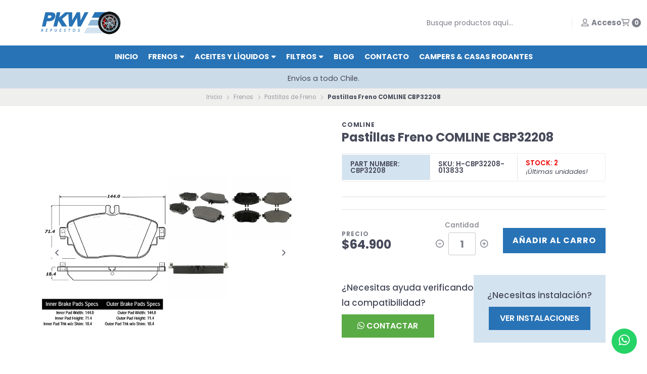

--- FILE ---
content_type: text/html; charset=utf-8
request_url: https://pkw.cl/pastillas-freno-comline-cbp32208-1
body_size: 38341
content:
<!DOCTYPE html>
<!--[if IE 9]><html class="lt-ie10" > <![endif]-->
<html class="no-js" xmlns="https://www.w3.org/1999/xhtml" xmlns:og="https://ogp.me/ns#" xmlns:fb="https://www.facebook.com/2008/fbml">
<!--<![endif]-->
<head prefix="og: http://ogp.me/ns# fb: http://ogp.me/ns/fb# product: http://ogp.me/ns/product#">
	<title>Pastillas Freno COMLINE CBP32208</title>

<!-- Head MetaTags -->
<meta http-equiv="Content-Type" content="text/html; charset=UTF-8; ie=edge" />

<meta name="description" content="Pastillas Freno COMLINE CBP32208" />
<meta name="robots" content="follow, all" />

<!-- Set the viewport width to device width for mobile -->
<meta name="viewport" content="width=device-width, initial-scale=1.0, user-scalable=no" />

<link rel="canonical" href="https://pkw.cl/pastillas-freno-comline-cbp32208-1">

<!-- Facebook Meta tags for Product -->
<meta property="fb:app_id" content="283643215104248" />

  <meta property="og:id" content="22290902" />
  <meta property="og:title" content="Pastillas Freno COMLINE CBP32208" />
  <meta property="og:type" content="product" />
  
    
      <meta property="og:image" content="https://cdnx.jumpseller.com/pkw-repuestos/image/57156024/resize/1200/1200?1731738197" />
    
      <meta property="og:image" content="https://cdnx.jumpseller.com/pkw-repuestos/image/57156025/resize/1200/1200?1731738200" />
    
      <meta property="og:image" content="https://cdnx.jumpseller.com/pkw-repuestos/image/57156026/resize/1200/1200?1731738204" />
    
      <meta property="og:image" content="https://cdnx.jumpseller.com/pkw-repuestos/image/57156027/resize/1200/1200?1731738207" />
    
      <meta property="og:image" content="https://cdnx.jumpseller.com/pkw-repuestos/image/57156028/resize/1200/1200?1731738210" />
    
      <meta property="og:image" content="https://cdnx.jumpseller.com/pkw-repuestos/image/57156029/resize/1200/1200?1731738214" />
    
  

  
    <meta property="og:brand" content="COMLINE" />
  

  <meta property="product:is_product_shareable" content="1" />

  
    <meta property="product:original_price:amount" content="64900.0"/>
    <meta property="product:price:amount" content="64900.0"/>
     
      <meta property="product:availability" content="instock"/>
    
   

  <meta property="product:original_price:currency" content="CLP"/>
  <meta property="product:price:currency" content="CLP"/>



<meta property="og:description" content="Pastillas Freno COMLINE CBP32208" />
<meta property="og:url" content="https://pkw.cl/pastillas-freno-comline-cbp32208-1" />
<meta property="og:site_name" content="PKW Frenos" />
<meta name="twitter:card" content="summary" />


<meta property="og:locale" content="es_CL" />



<link rel="preconnect" href="https://images.jumpseller.com">
<link rel="preconnect" href="https://cdnx.jumpseller.com">
<link rel="preconnect" href="https://assets.jumpseller.com">


<link rel="alternate" hreflang="es-CL" href="https://pkw.cl/pastillas-freno-comline-cbp32208-1" />


<!-- Bootstrap CSS -->
<link rel="stylesheet" href="https://cdnjs.cloudflare.com/ajax/libs/bootstrap/5.1.3/css/bootstrap.min.css" integrity="sha384-1BmE4kWBq78iYhFldvKuhfTAU6auU8tT94WrHftjDbrCEXSU1oBoqyl2QvZ6jIW3" crossorigin="anonymous" >

<!-- CSS Files -->
<link rel="stylesheet" href="https://assets.jumpseller.com/store/pkw-repuestos/themes/545754/variables.min.css?1724960725" />
<link rel="stylesheet" href="https://assets.jumpseller.com/store/pkw-repuestos/themes/545754/styles.min.css?1724960725" />
<link rel="stylesheet" href="https://assets.jumpseller.com/store/pkw-repuestos/themes/545754/styles_options.min.css?1724960725" />

















	
	

	<link rel="preconnect" href="https://fonts.googleapis.com">
	<link rel="preconnect" href="https://fonts.gstatic.com" crossorigin>
	<link href="https://fonts.googleapis.com/css2?family=Poppins:ital,wght@0,300;0,400;0,500;0,600;0,700;0,800;1,300;1,400;1,500;1,600;1,700;1,800&family=Poppins:ital,wght@0,300;0,400;0,500;0,600;0,700;0,800;1,300;1,400;1,500;1,600;1,700;1,800&display=swap" rel="stylesheet" media="print" onload="this.media='all'">



<!-- Swiper files -->
<script src="https://cdnjs.cloudflare.com/ajax/libs/Swiper/8.0.7/swiper-bundle.min.js" integrity="sha384-9UAjEH/hWCBrpIvGlIa3Y1bFwXvceFtZIB4kEuw8dPhXHwqADmYvC1FQcyKHMVGw" crossorigin="anonymous" ></script>
<link rel="stylesheet" href="https://cdnjs.cloudflare.com/ajax/libs/Swiper/8.0.7/swiper-bundle.min.css" integrity="sha384-PkFv3YEXftf+kllyTcVl8cCpexHu47ERzAsXp+iZ4SIAnJKl6fZh0rdtTO7YBEHb" crossorigin="anonymous" >



<link rel="stylesheet" href="https://cdnjs.cloudflare.com/ajax/libs/toastr.js/2.1.3/toastr.min.css" integrity="sha384-YzEqZ2pBV0i9OmlTyoz75PqwTR8If8GsXBv7HLQclEVqIC3VxIt98/U94ES6CJTR" crossorigin="anonymous" >


<!-- jQuery -->
<script src="https://cdnjs.cloudflare.com/ajax/libs/jquery/3.5.1/jquery.min.js" integrity="sha384-ZvpUoO/+PpLXR1lu4jmpXWu80pZlYUAfxl5NsBMWOEPSjUn/6Z/hRTt8+pR6L4N2" crossorigin="anonymous" ></script>
<!-- lazysizes -->
<script src="https://cdnjs.cloudflare.com/ajax/libs/lazysizes/5.3.2/lazysizes.min.js" integrity="sha384-3gT/vsepWkfz/ff7PpWNUeMzeWoH3cDhm/A8jM7ouoAK0/fP/9bcHHR5kHq2nf+e" crossorigin="anonymous" async=''></script>

<!-- Font Awesome Icon Library -->
<script src="https://kit.fontawesome.com/071a67a98c.js" crossorigin="anonymous"></script>

<!-- Autocomplete search -->

<script src="https://cdn.jsdelivr.net/npm/@algolia/autocomplete-js@1.16.0/dist/umd/index.production.min.js" integrity="sha384-fZZuusWZz3FhxzgaN0ZQmDKF5cZW+HP+L8BHTjUi16SY5rRdPc75fmH2rB0Y5Xlz" crossorigin="anonymous" ></script>
<script src="//assets.jumpseller.com/public/autocomplete/jumpseller-autocomplete@1.0.0.min.js" data-suggest-categories="false" defer="defer">
</script>


<!-- Store Favicon -->

    <link rel="apple-touch-icon" type="image/x-icon" href="https://cdnx.jumpseller.com/pkw-repuestos/image/30994102/resize/57/57?1674053579" sizes="57x57">
    <link rel="apple-touch-icon" type="image/x-icon" href="https://cdnx.jumpseller.com/pkw-repuestos/image/30994102/resize/60/60?1674053579" sizes="60x60">
    <link rel="apple-touch-icon" type="image/x-icon" href="https://cdnx.jumpseller.com/pkw-repuestos/image/30994102/resize/72/72?1674053579" sizes="72x72">
    <link rel="apple-touch-icon" type="image/x-icon" href="https://cdnx.jumpseller.com/pkw-repuestos/image/30994102/resize/76/76?1674053579" sizes="76x76">
    <link rel="apple-touch-icon" type="image/x-icon" href="https://cdnx.jumpseller.com/pkw-repuestos/image/30994102/resize/114/114?1674053579" sizes="114x114">
    <link rel="apple-touch-icon" type="image/x-icon" href="https://cdnx.jumpseller.com/pkw-repuestos/image/30994102/resize/120/120?1674053579" sizes="120x120">
    <link rel="apple-touch-icon" type="image/x-icon" href="https://cdnx.jumpseller.com/pkw-repuestos/image/30994102/resize/144/144?1674053579" sizes="144x144">
    <link rel="apple-touch-icon" type="image/x-icon" href="https://cdnx.jumpseller.com/pkw-repuestos/image/30994102/resize/152/152?1674053579" sizes="152x152">

    <link rel="icon" type="image/png" href="https://cdnx.jumpseller.com/pkw-repuestos/image/30994102/resize/196/196?1674053579" sizes="196x196">
    <link rel="icon" type="image/png" href="https://cdnx.jumpseller.com/pkw-repuestos/image/30994102/resize/160/160?1674053579" sizes="160x160">
    <link rel="icon" type="image/png" href="https://cdnx.jumpseller.com/pkw-repuestos/image/30994102/resize/96/96?1674053579" sizes="96x96">
    <link rel="icon" type="image/png" href="https://cdnx.jumpseller.com/pkw-repuestos/image/30994102/resize/32/32?1674053579" sizes="32x32">
    <link rel="icon" type="image/png" href="https://cdnx.jumpseller.com/pkw-repuestos/image/30994102/resize/16/16?1674053579" sizes="16x16">

  <meta name="msapplication-TileColor" content="#95b200">
  <meta name="theme-color" content="#ffffff">





	 <meta name='google-site-verification' content='sd-EW-UVCtAcm-LOjNTMeQrgSNPLPdEa46K2Z2LqFmM'/> 
 <meta name="csrf-param" content="authenticity_token" />
<meta name="csrf-token" content="nAIht8HZgSWU2Juyrl8HEKjGMc1U2q2bIM33V9wJB6Uese5tY6OvY4L1jCVRvimmpYhC4TwJVVTs8W0SSZx6sA" />




  <script async src="https://www.googletagmanager.com/gtag/js?id=G-YHDJW54RXS"></script>




<script>
  window.dataLayer = window.dataLayer || [];

  function gtag() {
    dataLayer.push(arguments);
  }

  gtag('js', new Date());

  // custom dimensions (for OKRs metrics)
  let custom_dimension_params = { custom_map: {} };
  
  custom_dimension_params['custom_map']['dimension1'] = 'theme';
  custom_dimension_params['theme'] = "starter";
  
  

  // Send events to Jumpseller GA Account
  // gtag('config', 'G-JBWEC7QQTS', Object.assign({}, { 'allow_enhanced_conversions': true }, custom_dimension_params));

  // Send events to Store Owner GA Account
  
  gtag('config', 'G-YHDJW54RXS');
  
  
  

  

  let order_items = null;

  
  // view_item - a user follows a link that goes directly to a product page
  gtag('event', 'view_item', {
    currency: "CLP",
    items: [{
      item_id: "P-CBP32208-013833",
      item_name: "Pastillas Freno COMLINE CBP32208",
      discount: "0.0",
      item_brand: "COMLINE",
      price: "64900.0",
      currency: "CLP"
    }],
    value: "64900.0",
  });

  

  
</script>












<script src="https://files.jumpseller.com/javascripts/dist/jumpseller-2.0.0.js" defer="defer"></script></head>
<body>
	

	
	<!-- begin Header -->
	<header class="header  relative--header--info-slider  header--push  header--has-navbar">
  <div class="container-fluid header-container">
    <div class="row align-items-center header-container__wrapper">
      <div class="col-3 d-none d-lg-block d-xl-block">
        
<div class="col-6 col-md-6 col-lg-auto col-lg-shrink text-center header-container__column header-container__column--brand m-auto">

	<a href="https://pkw.cl" class="header-container__brand" title="Ir a la página de Inicio">
		
			
				<img alt="PKW Frenos" class="header-container__logo lazyload" src="https://images.jumpseller.com/store/pkw-repuestos/store/logo/PKW-logo.png?1674053579" data-src="https://images.jumpseller.com/store/pkw-repuestos/store/logo/PKW-logo.png?1674053579" loading="lazy">
			
		
	</a>
</div>
<!-- end .header-container__column--brand -->

      </div>


      <div class="col-12 col-md-12 col-lg header-container__column header-container__column--left">
        <ul class="d-flex justify-content-center header-toolbar">
          <!-- Nav -->
          <li class="header-toolbar__item d-block d-lg-none">
            <button
              type="button"
              class="button button--rectangular header-toolbar__link"
              data-bs-toggle="offcanvas"
              data-bs-target="#sidebar-nav"
              aria-controls="sidebar-nav"
            >
              <span class="header-toolbar__icon"><i class="far fa-bars fa-fw"></i></span>
              
            </button>
          </li>

          
            <!-- Search Form -->
            <li class="header-toolbar__item header-toolbar__item--search-form d-none">
              <div class="jumpseller-autocomplete" data-panel="popover mt-1 small-search-position-fix " data-input-wrapper-prefix="d-flex">
                <form id="search_mini_form" action="/search" class="header-form trsn">
                  <input
                    type="text"
                    class="text header-form__input"
                    name="q"
                    placeholder="Busque productos aquí..."
                  >
                  <button type="submit" class="button button--rectangular header-form__submit">
                    <i class="far fa-search"></i>
                  </button>
                </form>
              </div>
            </li>
          

          
            <!-- Search -->
            <li class="header-toolbar__item d-block d-lg-none">
              <button
                type="button"
                class="button button--rectangular header-toolbar__link toggle-search"
              >
                <span class="header-toolbar__icon"><i class="far fa-search fa-fw"></i></span>
                
              </button>
            </li>
          
      <div class="col-6 d-block d-lg-none d-xl-none ">
        
<div class="col-6 col-md-6 col-lg-auto col-lg-shrink text-center header-container__column header-container__column--brand m-auto">

	<a href="https://pkw.cl" class="header-container__brand" title="Ir a la página de Inicio">
		
			
				<img alt="PKW Frenos" class="header-container__logo lazyload" src="https://images.jumpseller.com/store/pkw-repuestos/store/logo/PKW-logo.png?1674053579" data-src="https://images.jumpseller.com/store/pkw-repuestos/store/logo/PKW-logo.png?1674053579" loading="lazy">
			
		
	</a>
</div>
<!-- end .header-container__column--brand -->

      </div>
      <!-- end .header-container__column--left -->
      
      <div class="col-3 col-md-3 col-lg d-none d-lg-block d-xl-block header-container__column header-container__column--right">
        <ul class="d-flex justify-content-end header-toolbar">
          <li class="header-toolbar__item d-none d-lg-none">
            <button
              type="button"
              class="button button--rectangular header-toolbar__link"
              data-bs-toggle="offcanvas"
              data-bs-target="#sidebar-nav"
              aria-controls="sidebar-nav"
            >
              <span class="header-toolbar__icon"><i class="far fa-bars fa-fw"></i></span>
              
            </button>
          </li>

          
            <!-- Search Form -->
            <li class="header-toolbar__item header-toolbar__item--search-form d-none d-lg-block">
              <div class="jumpseller-autocomplete" data-panel="popover mt-1 small-search-position-fix " data-input-wrapper-prefix="d-flex">
                <form id="search_mini_form" action="/search" class="header-form trsn">
                  <input
                    type="text"
                    class="text header-form__input"
                    name="q"
                    placeholder="Busque productos aquí..."
                  >
                  <button type="submit" class="button button--rectangular header-form__submit">
                    <i class="far fa-search"></i>
                  </button>
                </form>
              </div>
            </li>
          

          
            
              <!-- Login -->
              <!-- d-lg-none -->
              <li class="header-toolbar__item d-none d-lg-block">
                <a href="/customer/login" class="header-toolbar__link" title="Entra en tu cuenta">
                  <span class="header-toolbar__icon"><i class="far fa-user-alt fa-fw"></i></span>
                  <span class="header-toolbar__text header-toolbar__text--downcase d-none d-xl-inline-block">
                    Acceso
                  </span>
                </a>
              </li>
            
          
        </ul>
      </div>

          
            <!-- Search -->
            <li class="header-toolbar__item d-none d-lg-none">
              <button
                type="button"
                class="button button--rectangular header-toolbar__link toggle-search"
              >
                <span class="header-toolbar__icon"><i class="far fa-search fa-fw"></i></span>
                
              </button>
            </li>
          

          
            
              <!-- Login -->
              <li class="header-toolbar__item d-none d-lg-block" id="Login">
                <a href="/customer/login" class="header-toolbar__link" title="Entra en tu cuenta">
                  <span class="header-toolbar__icon"><i class="far fa-user-alt fa-fw"></i></span>
                  <span class="header-toolbar__text header-toolbar__text--downcase d-none d-xl-inline-block">Iniciar sesión</span>
                </a>
              </li>
              
          
          <!-- Social -->
          
            
              
              
              
              
              
              
            
          
          <!-- Social -->

          

          

          

          
            <!-- Login -->
            <li class="header-toolbar__item d-block d-lg-none">
              <button
                type="button"
                class="button button--rectangular header-toolbar__link"
                data-bs-toggle="offcanvas"
                data-bs-target="#sidebar-login"
                aria-controls="sidebar-login"
              >
                <span class="header-toolbar__icon"><i class="far fa-user-alt fa-fw"></i></span>
                
              </button>
            </li>
          

          
            <!-- Cart -->
            <li class="header-toolbar__item">
              <button
                type="button"
                class="button button--rectangular header-toolbar__link"
                data-bs-toggle="offcanvas"
                data-bs-target="#sidebar-cart"
                aria-controls="sidebar-cart"
              >
                <span class="header-toolbar__icon"><i class="far fa-shopping-cart fa-fw"></i></span>
                <span class="header-toolbar__text header-toolbar__text--counter">0</span>
              </button>
            </li>
          
        </ul>
      </div>
      <!-- end .header-container__column--right -->
    </div>
    <!-- end .header-container__wrapper -->
  </div>
  <!-- end .header-container -->

  
    <section class="container-fluid text-center d-none d-lg-block header-navbar">
	<ul class="no-bullet header-navbar__menu">
		
		<li class="header-navbar__item">
			<a href="/" class="header-navbar__link" title="Ir a Inicio">Inicio</a>

			
		</li>
		
		<li class="header-navbar__item">
			<a href="/frenos" class="header-navbar__link" title="Ir a Frenos">Frenos <i class="fas fa-caret-down header-navbar__caret"></i></a>

			
			<ul class="no-bullet header-navbar__dropdown">
				
				<li class="header-navbar__subitem">
					<a href="/frenos/balatas" class="header-navbar__sublink" title="Ir a Balatas">Balatas</a>

					
				</li>
				
				<li class="header-navbar__subitem">
					<a href="/frenos/discos-de-freno" class="header-navbar__sublink" title="Ir a Discos de Freno">Discos de Freno</a>

					
				</li>
				
				<li class="header-navbar__subitem">
					<a href="/frenos/pastillas-de-freno" class="header-navbar__sublink" title="Ir a Pastillas de Freno">Pastillas de Freno</a>

					
				</li>
				
				<li class="header-navbar__subitem">
					<a href="/frenos/sensores-de-desgaste" class="header-navbar__sublink" title="Ir a Sensores de Desgaste">Sensores de Desgaste</a>

					
				</li>
				
				<li class="header-navbar__subitem">
					<a href="/frenos/tambores-de-freno" class="header-navbar__sublink" title="Ir a Tambores de Freno">Tambores de Freno</a>

					
				</li>
				
			</ul>
			
		</li>
		
		<li class="header-navbar__item">
			<a href="/aceites-y-liquidos" class="header-navbar__link" title="Ir a Aceites y Líquidos">Aceites y Líquidos <i class="fas fa-caret-down header-navbar__caret"></i></a>

			
			<ul class="no-bullet header-navbar__dropdown">
				
				<li class="header-navbar__subitem">
					<a href="/aceites-y-liquidos/aceite-motor" class="header-navbar__sublink" title="Ir a Aceite Motor">Aceite Motor</a>

					
				</li>
				
				<li class="header-navbar__subitem">
					<a href="/aceites-y-liquidos/aceite-transmision" class="header-navbar__sublink" title="Ir a Aceite Transmisión">Aceite Transmisión</a>

					
				</li>
				
				<li class="header-navbar__subitem">
					<a href="/aceites-y-liquidos/aditivos" class="header-navbar__sublink" title="Ir a Aditivos">Aditivos</a>

					
				</li>
				
				<li class="header-navbar__subitem">
					<a href="/aceites-y-liquidos/anticongelante" class="header-navbar__sublink" title="Ir a Anticongelante">Anticongelante</a>

					
				</li>
				
				<li class="header-navbar__subitem">
					<a href="/aceites-y-liquidos/liquido-de-freno" class="header-navbar__sublink" title="Ir a Líquido de Freno">Líquido de Freno</a>

					
				</li>
				
			</ul>
			
		</li>
		
		<li class="header-navbar__item">
			<a href="/filtros" class="header-navbar__link" title="Ir a Filtros">Filtros <i class="fas fa-caret-down header-navbar__caret"></i></a>

			
			<ul class="no-bullet header-navbar__dropdown">
				
				<li class="header-navbar__subitem">
					<a href="/filtros" class="header-navbar__sublink" title="Ir a Filtros de Aire">Filtros de Aire</a>

					
				</li>
				
				<li class="header-navbar__subitem">
					<a href="/filtros" class="header-navbar__sublink" title="Ir a Filtros de Aceite">Filtros de Aceite</a>

					
				</li>
				
				<li class="header-navbar__subitem">
					<a href="/filtros" class="header-navbar__sublink" title="Ir a Filtros de Polen / Cabina">Filtros de Polen / Cabina</a>

					
				</li>
				
			</ul>
			
		</li>
		
		<li class="header-navbar__item">
			<a href="/blog" class="header-navbar__link" title="Ir a BLOG">BLOG</a>

			
		</li>
		
		<li class="header-navbar__item">
			<a href="/contact" class="header-navbar__link" title="Ir a Contacto">Contacto</a>

			
		</li>
		
		<li class="header-navbar__item">
			<a href="https://www.kamper.cl/" class="header-navbar__link" title="Ir a Campers &amp; Casas Rodantes" target="_blank">Campers &amp; Casas Rodantes</a>

			
		</li>
		
	</ul>
</section>
<!-- end .header-navbar -->

  

  
    <!-- Header Search -->
<div class="jumpseller-autocomplete" data-form="container header-search__container" data-panel="popover mt-1 big-v3-search-position-fix " data-input-wrapper-prefix="d-flex">
	<form id="search_mini_form_mobile" action="/search" class="header-search trsn">
		<div class="container header-search__container">
			<div class="row header-search__content">
				<div class="col header-search__wrapper">
					<input type="text" class="text header-search__input" name=q placeholder="Busque productos aquí...">
					<input type="hidden" name="fields" value="name" />
					<button type="submit" class="button button--rectangular header-search__submit"><i class="far fa-search"></i></button>
				</div>
			</div>
		</div>
	</form>
</div>
<!-- end .header-search -->

  
</header>

	<!-- end Header -->
	

	<!--
		Do NOT place any code here, between the Header and the Main container elements
	-->

	
	
	
		
<div class="text-center info-slider">
	<div class="info-slider__carousel">
		<div class="swiper-wrapper">
			
			<div class="info-slider__block swiper-slide">
				<div class="info-slider__content">
					<div class="info-slider__text">Envíos a todo Chile.</div>
				</div>
			</div>
			
			
			
			
		</div>
	</div>

	<script>
		var swiper = new Swiper('.info-slider__carousel', {
			// Optional parameters
			slidesPerView: 1,
			rewind: true,
			direction: 'horizontal',
			watchSlidesProgress: true,
			autoplay: {
				delay: 4000,
				pauseOnMouseEnter:true
			},
		pauseOnMouseEnter: true,
		});
	</script>

</div>

<!-- end .info-slider -->

	
	
	

	<div class="main-container">
		


<!-- Store Breadcrumbs -->
<section class="container-fluid text-center store-breadcrumbs">
	<ul class="no-bullet store-breadcrumbs__list">
		
		
		<li class="store-breadcrumbs__item"><a href="/" class="store-breadcrumbs__link" title="Volver a Inicio">Inicio</a></li>
		<li class="store-breadcrumbs__arrow"><i class="fal fa-angle-right fa-fw"></i></li>
		
		
		
		<li class="store-breadcrumbs__item"><a href="/frenos" class="store-breadcrumbs__link" title="Volver a Frenos">Frenos</a></li>
		<li class="store-breadcrumbs__arrow"><i class="fal fa-angle-right fa-fw"></i></li>
		
		
		
		<li class="store-breadcrumbs__item"><a href="/frenos/pastillas-de-freno" class="store-breadcrumbs__link" title="Volver a Pastillas de Freno">Pastillas de Freno</a></li>
		<li class="store-breadcrumbs__arrow"><i class="fal fa-angle-right fa-fw"></i></li>
		
		
		 
		<li class="store-breadcrumbs__item store-breadcrumbs__item--current">Pastillas Freno COMLINE CBP32208</li> 
		
		
	</ul>
</section>
<!-- end .store-breadcrumbs -->


<!-- Product Main -->
<section class="container-fluid product-main">
	<div class="container product-main__container">
		<div class="row product-main__wrapper trsn">
			<!-- Product Heading -->
			<div class="col-12 product-heading">
	
	<span class="product-heading__detail product-heading__detail--brand">COMLINE</span>
	

	<h1 class="product-heading__title">Pastillas Freno COMLINE CBP32208</h1>

	

	

	
	<div class="product-heading__details">
		<!-- Desde acá  -->
		
		<!-- Hasta aca -->
		<div class="product-heading__column sku border-end" style="background: #D4E3F0;">
			<span class="product-heading__detail product-heading__detail--uppercase" style="font-size: 0.825rem;font-weight: 600;"> Part Number: CBP32208</span>
		</div>
		<!-- Desde acá  -->
		
		<!--Hasta acá-->
		
		<div class="product-heading__column sku border-end">
			<span class="product-heading__detail product-heading__detail--uppercase product-heading__detail--sku">SKU: H-CBP32208-013833</span>
		</div>
		<!-- end .product-heading__column -->
		
	

		
		<div class="product-heading__column stock">
			

            

			
				
					<span class="product-heading__detail product-heading__detail--uppercase product-heading__detail--stock 
				
					
						
							product-heading__detail--lowstock
						
					
				
            ">Stock: 2</span>
					<span class="product-heading__availability" style="display:block;">¡Últimas unidades!</span>
				
			


		</div>
		<!-- end .product-heading__column -->
		
		
	</div>
	<!-- end .product-heading__details -->
	
</div>
<!-- end .product-heading -->


			<!-- Product Gallery -->
			<div class="col-12 col-md-6 text-center product-gallery product-gallery--square">
	
		<div class="swiper product-gallery__slider product-gallery__slider--main">
			<div class="swiper-wrapper">

				
				<div class="swiper-slide product-gallery__slide trsn">
					<img  id="product_gallery_image1" alt="Pastillas Freno COMLINE CBP32208 1" class="product-gallery__image" src="https://cdnx.jumpseller.com/pkw-repuestos/image/57156024/resize/910/910?1731738197" loading="lazy">
				</div>
				
				<div class="swiper-slide product-gallery__slide trsn">
					<img  id="product_gallery_image2" alt="Pastillas Freno COMLINE CBP32208 2" class="product-gallery__image" src="https://cdnx.jumpseller.com/pkw-repuestos/image/57156025/resize/910/910?1731738200" loading="lazy">
				</div>
				
				<div class="swiper-slide product-gallery__slide trsn">
					<img  id="product_gallery_image3" alt="Pastillas Freno COMLINE CBP32208 3" class="product-gallery__image" src="https://cdnx.jumpseller.com/pkw-repuestos/image/57156026/resize/910/910?1731738204" loading="lazy">
				</div>
				
				<div class="swiper-slide product-gallery__slide trsn">
					<img  id="product_gallery_image4" alt="Pastillas Freno COMLINE CBP32208 4" class="product-gallery__image" src="https://cdnx.jumpseller.com/pkw-repuestos/image/57156027/resize/910/910?1731738207" loading="lazy">
				</div>
				
				<div class="swiper-slide product-gallery__slide trsn">
					<img  id="product_gallery_image5" alt="Pastillas Freno COMLINE CBP32208 5" class="product-gallery__image" src="https://cdnx.jumpseller.com/pkw-repuestos/image/57156028/resize/910/910?1731738210" loading="lazy">
				</div>
				
				<div class="swiper-slide product-gallery__slide trsn">
					<img  id="product_gallery_image6" alt="Pastillas Freno COMLINE CBP32208 6" class="product-gallery__image" src="https://cdnx.jumpseller.com/pkw-repuestos/image/57156029/resize/910/910?1731738214" loading="lazy">
				</div>
				
			</div>

			<button type="button" class="swiper-button-prev"><i class="far fa-angle-left"></i></button>
			<button type="button" class="swiper-button-next"><i class="far fa-angle-right"></i></button>
		</div>
		<!-- end .product-gallery__slider--main -->

		
		<div class="swiper product-gallery__slider product-gallery__slider--thumbs" thumbsSlider="">
			<div class="swiper-wrapper">

				
				<div class="swiper-slide product-gallery__thumb trsn">
					<img data-src="https://cdnx.jumpseller.com/pkw-repuestos/image/57156024/resize/140/140?1731738197" alt="Pastillas Freno COMLINE CBP32208 1" class="product-gallery__image product-gallery__image--thumb lazyload" loading="lazy">
				</div>
				
				<div class="swiper-slide product-gallery__thumb trsn">
					<img data-src="https://cdnx.jumpseller.com/pkw-repuestos/image/57156025/resize/140/140?1731738200" alt="Pastillas Freno COMLINE CBP32208 2" class="product-gallery__image product-gallery__image--thumb lazyload" loading="lazy">
				</div>
				
				<div class="swiper-slide product-gallery__thumb trsn">
					<img data-src="https://cdnx.jumpseller.com/pkw-repuestos/image/57156026/resize/140/140?1731738204" alt="Pastillas Freno COMLINE CBP32208 3" class="product-gallery__image product-gallery__image--thumb lazyload" loading="lazy">
				</div>
				
				<div class="swiper-slide product-gallery__thumb trsn">
					<img data-src="https://cdnx.jumpseller.com/pkw-repuestos/image/57156027/resize/140/140?1731738207" alt="Pastillas Freno COMLINE CBP32208 4" class="product-gallery__image product-gallery__image--thumb lazyload" loading="lazy">
				</div>
				
				<div class="swiper-slide product-gallery__thumb trsn">
					<img data-src="https://cdnx.jumpseller.com/pkw-repuestos/image/57156028/resize/140/140?1731738210" alt="Pastillas Freno COMLINE CBP32208 5" class="product-gallery__image product-gallery__image--thumb lazyload" loading="lazy">
				</div>
				
				<div class="swiper-slide product-gallery__thumb trsn">
					<img data-src="https://cdnx.jumpseller.com/pkw-repuestos/image/57156029/resize/140/140?1731738214" alt="Pastillas Freno COMLINE CBP32208 6" class="product-gallery__image product-gallery__image--thumb lazyload" loading="lazy">
				</div>
				

			</div>
			<!-- end .swiper-wrapper -->
		</div>
		<!-- end .product-gallery__slider--thumbs -->
		

		<!-- Initialize Swiper -->
		<script>
			

			
			var thumbs_slider = new Swiper(".product-gallery__slider--thumbs", {
				rewind: true,
				slidesPerView: 3,
				spaceBetween: 10,
				watchSlidesProgress: true,
				breakpoints: {
					576: {
						slidesPerView: 4,
					},
					768: {
						slidesPerView: 6,
					},
				},
			});
			

			var main_slider = new Swiper(".product-gallery__slider--main", {
				rewind: true,
				slidesPerView: 1,
				freeMode: false,
				watchSlidesProgress: true,
				navigation: {
					nextEl: ".swiper-button-next",
					prevEl: ".swiper-button-prev",
				},
				
				
				thumbs: {
					swiper: thumbs_slider,
				}
				
			});
		</script>
	

	
	<script src="https://cdnjs.cloudflare.com/ajax/libs/jquery-zoom/1.7.21/jquery.zoom.min.js" integrity="sha384-EeOf8v/Jh3rqjCmTJTb0iX4HBUzuIgi++DUOReOvjDdonsZreW3JKI9wrrycC9Ub" crossorigin="anonymous" ></script>
	<script>
		$(document).ready(function(){
			
			 $('#product_gallery_image1').wrap('<span class="product-gallery__wrapper" style="display:inline-block"></span>').css('display', 'block').parent().zoom({
			 		url: 'https://cdnx.jumpseller.com/pkw-repuestos/image/57156024/a3b720e0-4423-4082-ba7c-9fe0ac22a110-a5a358bb-8b3c-4aab-bd86-b2117eddc0a5-cn2016940.jpeg?1731738197',
			 		on: 'click'
			 	});
			
			 $('#product_gallery_image2').wrap('<span class="product-gallery__wrapper" style="display:inline-block"></span>').css('display', 'block').parent().zoom({
			 		url: 'https://cdnx.jumpseller.com/pkw-repuestos/image/57156025/5a5ae617-d375-45f8-bb74-79d08cadf548-a5a358bb-8b3c-4aab-bd86-b2117eddc0a5-cn2016940.jpeg?1731738200',
			 		on: 'click'
			 	});
			
			 $('#product_gallery_image3').wrap('<span class="product-gallery__wrapper" style="display:inline-block"></span>').css('display', 'block').parent().zoom({
			 		url: 'https://cdnx.jumpseller.com/pkw-repuestos/image/57156026/29a5f3b6-bf47-483a-95bd-944f7825abb3-d2d0b833-4718-43be-ac99-fe7433662562-box20cbp.jpeg?1731738204',
			 		on: 'click'
			 	});
			
			 $('#product_gallery_image4').wrap('<span class="product-gallery__wrapper" style="display:inline-block"></span>').css('display', 'block').parent().zoom({
			 		url: 'https://cdnx.jumpseller.com/pkw-repuestos/image/57156027/d223384f-54bf-4cce-8441-1cfebeb9eddc-d2d0b833-4718-43be-ac99-fe7433662562-box20cbp.jpeg?1731738207',
			 		on: 'click'
			 	});
			
			 $('#product_gallery_image5').wrap('<span class="product-gallery__wrapper" style="display:inline-block"></span>').css('display', 'block').parent().zoom({
			 		url: 'https://cdnx.jumpseller.com/pkw-repuestos/image/57156028/094713e4-f842-4127-b495-06ee7fa2feb1-19f76892-c839-4025-875f-2644f94d55f2-pkw20comline.jpeg?1731738210',
			 		on: 'click'
			 	});
			
			 $('#product_gallery_image6').wrap('<span class="product-gallery__wrapper" style="display:inline-block"></span>').css('display', 'block').parent().zoom({
			 		url: 'https://cdnx.jumpseller.com/pkw-repuestos/image/57156029/9fee4b08-0825-4c27-8748-4ebbd2a47cf4-19f76892-c839-4025-875f-2644f94d55f2-pkw20comline.jpeg?1731738214',
			 		on: 'click'
			 	});
			
		});
	</script>
	
</div>
<!-- end .product-gallery -->


			<!-- Product Info -->
			<div class="col-12 col-md-6 text-start product-info">
				<div class="row product-info__wrapper">
					
					
					<!-- Product Form -->
					


<form
  class="col-12 product-form product-form--22290902"
  action="/cart/add/22290902"
  method="post"
  name="buy"
  data-id="22290902"
    data-permalink="pastillas-freno-comline-cbp32208-1"
    data-brand="COMLINE"
    data-name="Pastillas Freno  CBP32208"
    data-price="$64.900"
    data-image="https://cdnx.jumpseller.com/pkw-repuestos/image/57156024/thumb/70/70?1731738197"
  enctype="multipart/form-data"
>
  <div class="row qty-select variants">
    
      <div class="col-12">
        <hr class="product-form__divider">
      </div>

      
        <label for="1417022" class="product-option__title form-control-label" style= "display: none;">Variante</label>
        
          
            <div class="col-12 product-option" style= "display: none;">
              <fieldset id="1417022" class="field-group select-options prod-options">
                
                  <div class="select-option">
                    <input
                      type="radio"
                      name="1417022"
                      value="4520180"
                      id="select_4520180"
                      
                        checked
                      
                    >
                    <label for="select_4520180" class="button button--bordered button--rectangular button--tiny button--radius">rojo</label>
                  </div>
                
              </fieldset>
            </div>
          
        
      
    

    <div class="col-12">
      <hr class="product-form__divider">
    </div>

    <div class="col-12">
      <div class="row align-items-center">
        
          <!-- Form Price -->
          <div class="col-12 col-md-6 col-lg-4 product-form__block text-center text-md-start">
            
<span class="product-heading__subtitle">Precio</span>
<h2 class="product-heading__pricing">$64.900</h2>


          </div>
        

        
          <!-- Quantity -->
          <div class="col-12 col-md-6 col-lg-3 text-center product-quantity">
            <span class="product-quantity__title">Cantidad</span>
            <div class="product-quantity__container">
              <button type="button" class="product-quantity__handler product-quantity__handler--minus">
                <i class="far fa-minus-circle fa-fw"></i>
              </button>
              <input
                
                  data-stock="2"
                
                class="product-quantity__handler product-quantity__input"
                value="1"
                name="qty"
              >
              <button type="button" class="product-quantity__handler product-quantity__handler--plus">
                <i class="far fa-plus-circle fa-fw"></i>
              </button>
            </div>
          </div>
          <!-- end .product-form__block -->
        

        <!-- Form Actions -->
        <div class="col-12 col-lg-5 text-center product-form__block">
          <div class="product-form__actions">
            
              
                <button
                  type="button"
                  data-clicked="1"
                  onclick="addProduct('22290902', 'Pastillas Freno COMLINE CBP32208', $('.product-quantity__input').first().val(), getProductOptions());return false;"
                  class="button button--rectangular button--main button--circular button--upp product-form__button product-form__button--add-to-cart product-form__button--visible"
                >
                  Añadir al carro
                </button>
              
            
            <div
              class="button button--rectangular button--main button--circular button--upp product-form__message">
              <i class="far fa-check fa-fw"></i> Añadido
            </div>
          </div>
        </div>
        <!-- end .product-form__actions -->
      </div>
    </div>
  </div>
</form>
<!-- end .product-form -->

					
					
					<div class="col-12 d-flex flex-wrap">
						
						<div style="background: #ffffff; min-height: 25px; margin: auto;" class="col-12 col-md-6" ><h4 class="titulo1"> ¿Necesitas ayuda verificando la compatibilidad? </h4> <a href = "https://wa.me/?&text=Hola%20necesito%20ayuda%20con%20el%20producto%20Pastillas Freno COMLINE CBP32208%20para%20ver%20su%20compatibilidad" target = "_blank" > <button type="button" class="boton1"> <i class="fa-brands fa-whatsapp"></i> CONTACTAR </button></a> </div>
						<div style="background: #D4E3F0; min-height: 20px; padding: 25px; text-align: center;" class="col-12 col-md-6" ><h4 class="titulo2">¿Necesitas instalación?</h4> <a href = "https://pkw-repuestos.jumpseller.com/instalaciones?" target = "_blank" ><button type="button" class="boton2"> VER INSTALACIONES </button></a> </div>

						

			</div>
			<style>
				.boton1 {
					border: 1px solid #59AB45;
					padding: 10px; 
					background: #59AB45; 
					color: #ffffff; 
					border-radius: 0px;
					font-weight: 600;
					width: 70%;
				}

				.boton2 {
					border: 1px solid #2873B6;
					padding: 10px; 
					background: #2873B6; 
					color: #ffffff; 
					border-radius: 0px;
					font-weight: 600;
					width: 95%;
				}
				.titulo1{
					font-family: 'Poppins';
					font-style: normal;
					font-weight: 500;
					font-size: 17px;
					line-height: 30px;
					color: #474A5A;
				}
				.titulo2{
					font-family: 'Poppins';
					font-style: normal;
					font-weight: 500;
					font-size: 17px;
					line-height: 30px;
					color: #474A5A;
				}
}
			</style>
			<!-- end .product-info -->
		</div>
		<!-- end .product-main__wrapper -->
	</div>
	<!-- end .product-main__container -->
</section>
<!-- end .product-main -->
<div class="container product-info">

					
					


<div class="col-12 product-description product-description--push">
	<hr class="product-form__divider">
	<span class="product-form__title">Descripción</span>
	<h3 class="product-description__content">PRODUCTO• En las Pastillas de Freno Comline la receta de nuestro éxito comienza con la mezcla correcta de materias primas. Si bien los detalles exactos del compuesto de fricción NAM112A Comline son un secreto muy bien guardado, podemos decir que consisten en una combinación de materias primas cuidadosamente seleccionadas que dan alas pastillas de freno Comline sus atributos de alto rendimiento. Todas las pastillas de frenos Comline están certificadas de forma independiente bajo la normativa ECE R90 que estipula que cualquier pastilla de freno está dentro del +/- 15% de la repuesto original en una serie de pruebas de rendimiento.Pero las pruebas de Comline no se detienen con los requisitos legales. Para aprobar del todo las pastillas Comline,  son sometidas a una serie de pruebas adicionales que llamamos 'R90+'. Estas pruebas validan aún más el rendimiento real de nuestras pastillas de freno.</h3>
</div>


					

					

					

					
					<!-- Product Accordion -->
					<div class="col-12 product-accordion">
	<div class="accordion product-accordion__container" id="product-accordion-22290902">
		

		
		
        
		
        
		<div class="accordion-item product-accordion__item product-custom_field">
			<h2 class="accordion-header product-accordion__header" id="accordion_custom_item2_heading">
				<button class="accordion-button product-accordion__title collapsed" type="button" data-bs-toggle="collapse" data-bs-target="#accordion_custom_item2" aria-expanded="false" aria-controls="accordion_custom_item2"><span class="product-accordion__icon"><i class="fa-solid fa-angles-right fa-fw"></i></span> MATERIAL</button>
			</h2>
			<div id="accordion_custom_item2" class="accordion-collapse product-accordion__collapse collapse" aria-labelledby="accordion_custom_item2_heading" data-bs-parent="#product-accordion-22290902">
				<div class="accordion-body product-accordion__body product-custom_field_values">
					
					<span id="product-custom_field_value_11746805" class="product-custom_field_value">NAM112A</span>
					
					
				</div>
			</div>
		</div>
        
		
        
		<div class="accordion-item product-accordion__item product-custom_field">
			<h2 class="accordion-header product-accordion__header" id="accordion_custom_item3_heading">
				<button class="accordion-button product-accordion__title collapsed" type="button" data-bs-toggle="collapse" data-bs-target="#accordion_custom_item3" aria-expanded="false" aria-controls="accordion_custom_item3"><span class="product-accordion__icon"><i class="fa-solid fa-angles-right fa-fw"></i></span> CONSIDERACIONES</button>
			</h2>
			<div id="accordion_custom_item3" class="accordion-collapse product-accordion__collapse collapse" aria-labelledby="accordion_custom_item3_heading" data-bs-parent="#product-accordion-22290902">
				<div class="accordion-body product-accordion__body product-custom_field_values">
					
					<span id="product-custom_field_value_11746807" class="product-custom_field_value">IMPORTANTE: 

Para poder asegurar la compatibilidad del repuesto, hay que determinar el modelo exacto de tu auto. Te recomendamos que nos indiques el número VIN antes de comprar. (Es el número alfanumérico de 17 caracteres que aparece en el padrón del vehículo). También lo puedes encontrar en algún stiker en el marco de la puerta, o en la esquina del parabrisas lado del conductor (mirado por afuera del vehículo)

Las pastillas de freno se venden por juego (juego Delantera o Trasera). 
Los discos se venden por pares, es decir por eje. (par Delantera o Trasera)
Los sensores se venden por unidad, la gran mayoría de vehículos usa un sensor en el eje Delantera y otro en el eje Trasera. Muy pocos vehículos utilizan un sensor en cada rueda.</span>
					
					
				</div>
			</div>
		</div>
        
		
        
		<div class="accordion-item product-accordion__item product-custom_field">
			<h2 class="accordion-header product-accordion__header" id="accordion_custom_item4_heading">
				<button class="accordion-button product-accordion__title collapsed" type="button" data-bs-toggle="collapse" data-bs-target="#accordion_custom_item4" aria-expanded="false" aria-controls="accordion_custom_item4"><span class="product-accordion__icon"><i class="fa-solid fa-angles-right fa-fw"></i></span> NUESTROS PROVEEDORES</button>
			</h2>
			<div id="accordion_custom_item4" class="accordion-collapse product-accordion__collapse collapse" aria-labelledby="accordion_custom_item4_heading" data-bs-parent="#product-accordion-22290902">
				<div class="accordion-body product-accordion__body product-custom_field_values">
					
					<span id="product-custom_field_value_11746809" class="product-custom_field_value">PKW® es distribuidor para Chile de los repuestos Centric®, Comline®, Motaquip®, Allied Nippon®, Miller´s Oils®, Brembo®, Ferodo®, PowerStop®, entregando a nuestros clientes la posibilidad de acceder a productos de alta calidad, garantizados, a precios accesibles y entregados en la puerta de su casa. Nuestros proveedores son fabricantes y proveedores líderes en sus respectivos mercados y sus productos están desarrollados y producidos con ingeniería propia y con los estándares exigidos por sus respectivos países de origen.</span>
					
					
				</div>
			</div>
		</div>
        
		
        
		<div class="accordion-item product-accordion__item product-custom_field">
			<h2 class="accordion-header product-accordion__header" id="accordion_custom_item5_heading">
				<button class="accordion-button product-accordion__title collapsed" type="button" data-bs-toggle="collapse" data-bs-target="#accordion_custom_item5" aria-expanded="false" aria-controls="accordion_custom_item5"><span class="product-accordion__icon"><i class="fa-solid fa-angles-right fa-fw"></i></span> QUIENES SOMOS</button>
			</h2>
			<div id="accordion_custom_item5" class="accordion-collapse product-accordion__collapse collapse" aria-labelledby="accordion_custom_item5_heading" data-bs-parent="#product-accordion-22290902">
				<div class="accordion-body product-accordion__body product-custom_field_values">
					
					<span id="product-custom_field_value_11746811" class="product-custom_field_value">Nuestra larga experiencia en la mecánica nos ha creado una conciencia sobre la importancia de utilizar sólo repuestos de alta calidad. Es importante mencionar que ningún fabricante de automóviles fabrica sus propios componentes. Ellos diseñan el automóvil y encargan, de acuerdo a las especificaciones que tengan, los repuestos a cada fábrica especializada. La única diferencia está en el empaque. Nuestros repuestos salen de la misma fábrica pero con diferente caja.

Especialistas en frenos, Discos, Pastillas y Sensores de desgaste y fluidos.

Distribuidores de las siguientes marcas
•Brembo® Europa
•Ferodo® Europa
•Comline® Europa
•Motaquip® Europa
•Allied Nippon® Europa
•Miller’s Oils® Europa
•Centric Parts® EEUU,
•PowerStop® EEUU,

Usted solicita su cotización en nuestra página web y nosotros nos encargamos de hacer la entrega en su casa, oficina o taller</span>
					
					
				</div>
			</div>
		</div>
        
		
        
		<div class="accordion-item product-accordion__item product-custom_field">
			<h2 class="accordion-header product-accordion__header" id="accordion_custom_item6_heading">
				<button class="accordion-button product-accordion__title collapsed" type="button" data-bs-toggle="collapse" data-bs-target="#accordion_custom_item6" aria-expanded="false" aria-controls="accordion_custom_item6"><span class="product-accordion__icon"><i class="fa-solid fa-angles-right fa-fw"></i></span> CONDICIONES DE COMPRA</button>
			</h2>
			<div id="accordion_custom_item6" class="accordion-collapse product-accordion__collapse collapse" aria-labelledby="accordion_custom_item6_heading" data-bs-parent="#product-accordion-22290902">
				<div class="accordion-body product-accordion__body product-custom_field_values">
					
					<span id="product-custom_field_value_11746812" class="product-custom_field_value">POLÍTICA DE DEVOLUCIÓN

Nuestras condiciones estándar de venta, las que puede acceder www.pkw-oem.com

Si necesita devolver repuesto o un reembolso, comuníquese con nuestro servicio de atención al cliente de lunes a viernes, de 9:00 am a 7:00 pm, a través de LiveChat en nuestro sitio web o desde del correo electrónico ventas@pkw.cl. El servicio de atención al cliente responderá a todas sus inquietudes, así como le proporcionará un número de autorización de devolución.

Ofrecemos una política de devolución de 90 días a partir del día en que el comprador recibe los artículos. Los artículos que se devuelven deben estar en condiciones nuevas incluyendo todas las cajas, herrajes, manuales y accesorios. Proporcionaremos un servicio de envío por cobrar, sólo para artículos recibidos dañados, defectuosos o incorrectos debido a error atribuible a PKW y que no se haya utilizado o ensamblado, dentro de un período de 30 días. No reembolsaremos nada que no haya sido informado previamente a PKW y que no haya sido aprobada la devolución por parte de la empresa. Los artículos devueltos por razones distintas de las indicadas, es decir, por responsabilidad del comprador, no se proporcionarán un servicio de envío por cobrar.</span>
					
					
				</div>
			</div>
		</div>
        
		
		

		

		

		

		
	</div>
</div>
<!-- end .product-accordion -->
					

</div>
<!-- Bought together Products -->







<!-- Store Section recommended -->
<section id="store-section-recommended" class="container-fluid store-section" style="background-color:#FFFFFF;">
	<div class="container store-section__container">
		<div class="row align-items-center store-section__heading">
			<div class="col-12 col-lg-6 offset-lg-3 text-center store-section__column">
				<span class="store-section__subtitle">Puede que te interesen estos</span>

				<h3 class="store-section__title">Productos recomendados</h3>
			</div>
			<!-- end .store-section__column -->
		</div>
		<!-- end .store-section__heading -->

		<div class="row store-section__content">
			<div class="col-12 swiper store-section__slider store-section__slider--products store-section__slider--recommended">
				<div class="swiper-wrapper">
					
					
					
					
					
















<div class="swiper-slide product-block product-block--slider">
	<div class="product-block__wrapper">
		<a href="/pastillas-freno-comline-cbp32300" class="product-block__anchor" title="Ir a Pastillas Freno COMLINE CBP32300">
			
	
	

			
		
	

			
		
			
				
					<div class="product-block__gallery">
						<img alt="Pastillas Freno COMLINE CBP32300" class="product-block__image lazyload" src="https://cdnx.jumpseller.com/pkw-repuestos/image/57635159/resize/540/540?1732658907" data-src="https://cdnx.jumpseller.com/pkw-repuestos/image/57635159/resize/540/540?1732658907" loading="lazy">
						<img alt="Pastillas Freno COMLINE CBP32300" class="product-block__image lazyload" src="https://cdnx.jumpseller.com/pkw-repuestos/image/57635162/resize/540/540?1732658910" data-src="https://cdnx.jumpseller.com/pkw-repuestos/image/57635162/resize/540/540?1732658910" loading="lazy">
					</div>
				
			
		
	
		</a>

		<div class="product-block__info text-center">

			
	
	<span class="product-block__brand">COMLINE</span>
	
	

			<a href="/pastillas-freno-comline-cbp32300" class="product-block__name" title="Ir a Pastillas Freno COMLINE CBP32300">Pastillas Freno COMLINE CBP32300</a>

			
	
	
	<div class="product-block__price">$30.900</div>
	
	
	

			
				
					<div class="colors">
    
    
    
</div>

<script>
	var sliderProduct = new Swiper(".product-gallery__slider--20494048--recommend", {
		loop: false,
		slidesPerView: 1,
		freeMode: false,
		watchSlidesProgress: true,
	});

	var sliderProd = new Swiper(".product-gallery__slider----recommend", {
		loop: false,
		slidesPerView: 1,
		freeMode: false,
		watchSlidesProgress: true,
	});

	function changeImage(value, component_id, product) {
		const productSelected = product.find(element => element.values.find(color => color.value.id == value));
		const productImage = productSelected.image_id;
		const productID = productSelected.variant.product_id;

		document.querySelector(`[id='color_${productID}--${component_id}--${value}']`).checked = true;

		if(productImage != null) {

		const variantImage = document.querySelector(`.product-gallery__image--${productID}--${component_id}[src*='${productImage}']`);
		const variantImageParent = variantImage?.parentElement;
		const variantSlideIndex = parseInt(variantImageParent?.dataset?.index) - 1;
		const variantSlideIndexFromLabel = parseInt(variantImageParent?.ariaLabel?.split(' / ')[0]) - 1;
		const sliderSelected = document.querySelector(`.product-gallery__slider--${productID}--${component_id}`).swiper;

		sliderSelected.slideTo(variantSlideIndex || variantSlideIndexFromLabel || 0);
		}
	}

	window.addEventListener('load', function () {
		document.querySelectorAll('[data-color_option]').forEach((element) => element.parentElement.click());
	}, false);
</script>
				
			

			
		
	

		</div>

		
		
			
				
					
						<div class="product-block__form">
							
<a href="/pastillas-freno-comline-cbp32300" class="button button--rectangular button--main button--full product-block__button text-center" title="Ir a Pastillas Freno COMLINE CBP32300">Ver opciones</a>

						</div>
					
				
			
		
		
	</div>
</div>

					
					
					
					
					
					
















<div class="swiper-slide product-block product-block--slider">
	<div class="product-block__wrapper">
		<a href="/pastillas-freno-comline-cbp32280" class="product-block__anchor" title="Ir a Pastillas Freno COMLINE CBP32280">
			
	
	

			
		
	

			
		
			
				
					<div class="product-block__gallery">
						<img alt="Pastillas Freno COMLINE CBP32280" class="product-block__image lazyload" src="https://cdnx.jumpseller.com/pkw-repuestos/image/57118710/resize/540/540?1731667794" data-src="https://cdnx.jumpseller.com/pkw-repuestos/image/57118710/resize/540/540?1731667794" loading="lazy">
						<img alt="Pastillas Freno COMLINE CBP32280" class="product-block__image lazyload" src="https://cdnx.jumpseller.com/pkw-repuestos/image/57118712/resize/540/540?1731667797" data-src="https://cdnx.jumpseller.com/pkw-repuestos/image/57118712/resize/540/540?1731667797" loading="lazy">
					</div>
				
			
		
	
		</a>

		<div class="product-block__info text-center">

			
	
	<span class="product-block__brand">COMLINE</span>
	
	

			<a href="/pastillas-freno-comline-cbp32280" class="product-block__name" title="Ir a Pastillas Freno COMLINE CBP32280">Pastillas Freno COMLINE CBP32280</a>

			
	
	
	<div class="product-block__price">$30.900</div>
	
	
	

			
				
					<div class="colors">
    
    
    
</div>

<script>
	var sliderProduct = new Swiper(".product-gallery__slider--20635815--recommend", {
		loop: false,
		slidesPerView: 1,
		freeMode: false,
		watchSlidesProgress: true,
	});

	var sliderProd = new Swiper(".product-gallery__slider----recommend", {
		loop: false,
		slidesPerView: 1,
		freeMode: false,
		watchSlidesProgress: true,
	});

	function changeImage(value, component_id, product) {
		const productSelected = product.find(element => element.values.find(color => color.value.id == value));
		const productImage = productSelected.image_id;
		const productID = productSelected.variant.product_id;

		document.querySelector(`[id='color_${productID}--${component_id}--${value}']`).checked = true;

		if(productImage != null) {

		const variantImage = document.querySelector(`.product-gallery__image--${productID}--${component_id}[src*='${productImage}']`);
		const variantImageParent = variantImage?.parentElement;
		const variantSlideIndex = parseInt(variantImageParent?.dataset?.index) - 1;
		const variantSlideIndexFromLabel = parseInt(variantImageParent?.ariaLabel?.split(' / ')[0]) - 1;
		const sliderSelected = document.querySelector(`.product-gallery__slider--${productID}--${component_id}`).swiper;

		sliderSelected.slideTo(variantSlideIndex || variantSlideIndexFromLabel || 0);
		}
	}

	window.addEventListener('load', function () {
		document.querySelectorAll('[data-color_option]').forEach((element) => element.parentElement.click());
	}, false);
</script>
				
			

			
		
	

		</div>

		
		
			
				
					
						<div class="product-block__form">
							
<a href="/pastillas-freno-comline-cbp32280" class="button button--rectangular button--main button--full product-block__button text-center" title="Ir a Pastillas Freno COMLINE CBP32280">Ver opciones</a>

						</div>
					
				
			
		
		
	</div>
</div>

					
					
					
					
					
					
















<div class="swiper-slide product-block product-block--slider">
	<div class="product-block__wrapper">
		<a href="/pastillas-freno-comline-cbp02398-1" class="product-block__anchor" title="Ir a Pastillas Freno COMLINE CBP02398">
			
	
	

			
		
	

			
		
			
				
					<div class="product-block__gallery">
						<img alt="Pastillas Freno COMLINE CBP02398" class="product-block__image lazyload" src="https://cdnx.jumpseller.com/pkw-repuestos/image/57115338/resize/540/540?1731654980" data-src="https://cdnx.jumpseller.com/pkw-repuestos/image/57115338/resize/540/540?1731654980" loading="lazy">
						<img alt="Pastillas Freno COMLINE CBP02398" class="product-block__image lazyload" src="https://cdnx.jumpseller.com/pkw-repuestos/image/57115339/resize/540/540?1731654983" data-src="https://cdnx.jumpseller.com/pkw-repuestos/image/57115339/resize/540/540?1731654983" loading="lazy">
					</div>
				
			
		
	
		</a>

		<div class="product-block__info text-center">

			
	
	<span class="product-block__brand">COMLINE</span>
	
	

			<a href="/pastillas-freno-comline-cbp02398-1" class="product-block__name" title="Ir a Pastillas Freno COMLINE CBP02398">Pastillas Freno COMLINE CBP02398</a>

			
	
	
	<div class="product-block__price">$25.900</div>
	
	
	

			
				
					<div class="colors">
    
    
    
</div>

<script>
	var sliderProduct = new Swiper(".product-gallery__slider--27532332--recommend", {
		loop: false,
		slidesPerView: 1,
		freeMode: false,
		watchSlidesProgress: true,
	});

	var sliderProd = new Swiper(".product-gallery__slider----recommend", {
		loop: false,
		slidesPerView: 1,
		freeMode: false,
		watchSlidesProgress: true,
	});

	function changeImage(value, component_id, product) {
		const productSelected = product.find(element => element.values.find(color => color.value.id == value));
		const productImage = productSelected.image_id;
		const productID = productSelected.variant.product_id;

		document.querySelector(`[id='color_${productID}--${component_id}--${value}']`).checked = true;

		if(productImage != null) {

		const variantImage = document.querySelector(`.product-gallery__image--${productID}--${component_id}[src*='${productImage}']`);
		const variantImageParent = variantImage?.parentElement;
		const variantSlideIndex = parseInt(variantImageParent?.dataset?.index) - 1;
		const variantSlideIndexFromLabel = parseInt(variantImageParent?.ariaLabel?.split(' / ')[0]) - 1;
		const sliderSelected = document.querySelector(`.product-gallery__slider--${productID}--${component_id}`).swiper;

		sliderSelected.slideTo(variantSlideIndex || variantSlideIndexFromLabel || 0);
		}
	}

	window.addEventListener('load', function () {
		document.querySelectorAll('[data-color_option]').forEach((element) => element.parentElement.click());
	}, false);
</script>
				
			

			
		
	

		</div>

		
		
			
				
					
						<div class="product-block__form">
							
<a href="/pastillas-freno-comline-cbp02398-1" class="button button--rectangular button--main button--full product-block__button text-center" title="Ir a Pastillas Freno COMLINE CBP02398">Ver opciones</a>

						</div>
					
				
			
		
		
	</div>
</div>

					
					
					
					
					
					
















<div class="swiper-slide product-block product-block--slider">
	<div class="product-block__wrapper">
		<a href="/pastillas-freno-comline-cbp0731-1" class="product-block__anchor" title="Ir a Pastillas Freno COMLINE CBP0731">
			
	
	

			
		
	

			
		
			
				
					<div class="product-block__gallery">
						<img alt="Pastillas Freno COMLINE CBP0731" class="product-block__image lazyload" src="https://cdnx.jumpseller.com/pkw-repuestos/image/57144403/resize/540/540?1731711598" data-src="https://cdnx.jumpseller.com/pkw-repuestos/image/57144403/resize/540/540?1731711598" loading="lazy">
						<img alt="Pastillas Freno COMLINE CBP0731" class="product-block__image lazyload" src="https://cdnx.jumpseller.com/pkw-repuestos/image/57144405/resize/540/540?1731711601" data-src="https://cdnx.jumpseller.com/pkw-repuestos/image/57144405/resize/540/540?1731711601" loading="lazy">
					</div>
				
			
		
	
		</a>

		<div class="product-block__info text-center">

			
	
	<span class="product-block__brand">COMLINE</span>
	
	

			<a href="/pastillas-freno-comline-cbp0731-1" class="product-block__name" title="Ir a Pastillas Freno COMLINE CBP0731">Pastillas Freno COMLINE CBP0731</a>

			
	
	
	<div class="product-block__price">$61.900</div>
	
	
	

			
				
					<div class="colors">
    
    
    
</div>

<script>
	var sliderProduct = new Swiper(".product-gallery__slider--27532531--recommend", {
		loop: false,
		slidesPerView: 1,
		freeMode: false,
		watchSlidesProgress: true,
	});

	var sliderProd = new Swiper(".product-gallery__slider----recommend", {
		loop: false,
		slidesPerView: 1,
		freeMode: false,
		watchSlidesProgress: true,
	});

	function changeImage(value, component_id, product) {
		const productSelected = product.find(element => element.values.find(color => color.value.id == value));
		const productImage = productSelected.image_id;
		const productID = productSelected.variant.product_id;

		document.querySelector(`[id='color_${productID}--${component_id}--${value}']`).checked = true;

		if(productImage != null) {

		const variantImage = document.querySelector(`.product-gallery__image--${productID}--${component_id}[src*='${productImage}']`);
		const variantImageParent = variantImage?.parentElement;
		const variantSlideIndex = parseInt(variantImageParent?.dataset?.index) - 1;
		const variantSlideIndexFromLabel = parseInt(variantImageParent?.ariaLabel?.split(' / ')[0]) - 1;
		const sliderSelected = document.querySelector(`.product-gallery__slider--${productID}--${component_id}`).swiper;

		sliderSelected.slideTo(variantSlideIndex || variantSlideIndexFromLabel || 0);
		}
	}

	window.addEventListener('load', function () {
		document.querySelectorAll('[data-color_option]').forEach((element) => element.parentElement.click());
	}, false);
</script>
				
			

			
		
	

		</div>

		
		
			
				
					
						<div class="product-block__form">
							
<a href="/pastillas-freno-comline-cbp0731-1" class="button button--rectangular button--main button--full product-block__button text-center" title="Ir a Pastillas Freno COMLINE CBP0731">Ver opciones</a>

						</div>
					
				
			
		
		
	</div>
</div>

					
					
					
					
					
					
















<div class="swiper-slide product-block product-block--slider">
	<div class="product-block__wrapper">
		<a href="/pastillas-freno-comline-cbp01658-1" class="product-block__anchor" title="Ir a Pastillas Freno COMLINE CBP01658">
			
	
	

			
		
	

			
		
			
				
					<div class="product-block__gallery">
						<img alt="Pastillas Freno COMLINE CBP01658" class="product-block__image lazyload" src="https://cdnx.jumpseller.com/pkw-repuestos/image/57644895/resize/540/540?1732669143" data-src="https://cdnx.jumpseller.com/pkw-repuestos/image/57644895/resize/540/540?1732669143" loading="lazy">
						<img alt="Pastillas Freno COMLINE CBP01658" class="product-block__image lazyload" src="https://cdnx.jumpseller.com/pkw-repuestos/image/57644898/resize/540/540?1732669146" data-src="https://cdnx.jumpseller.com/pkw-repuestos/image/57644898/resize/540/540?1732669146" loading="lazy">
					</div>
				
			
		
	
		</a>

		<div class="product-block__info text-center">

			
	
	<span class="product-block__brand">COMLINE</span>
	
	

			<a href="/pastillas-freno-comline-cbp01658-1" class="product-block__name" title="Ir a Pastillas Freno COMLINE CBP01658">Pastillas Freno COMLINE CBP01658</a>

			
	
	
	<div class="product-block__price">$22.900</div>
	
	
	

			
				
					<div class="colors">
    
    
    
</div>

<script>
	var sliderProduct = new Swiper(".product-gallery__slider--27532548--recommend", {
		loop: false,
		slidesPerView: 1,
		freeMode: false,
		watchSlidesProgress: true,
	});

	var sliderProd = new Swiper(".product-gallery__slider----recommend", {
		loop: false,
		slidesPerView: 1,
		freeMode: false,
		watchSlidesProgress: true,
	});

	function changeImage(value, component_id, product) {
		const productSelected = product.find(element => element.values.find(color => color.value.id == value));
		const productImage = productSelected.image_id;
		const productID = productSelected.variant.product_id;

		document.querySelector(`[id='color_${productID}--${component_id}--${value}']`).checked = true;

		if(productImage != null) {

		const variantImage = document.querySelector(`.product-gallery__image--${productID}--${component_id}[src*='${productImage}']`);
		const variantImageParent = variantImage?.parentElement;
		const variantSlideIndex = parseInt(variantImageParent?.dataset?.index) - 1;
		const variantSlideIndexFromLabel = parseInt(variantImageParent?.ariaLabel?.split(' / ')[0]) - 1;
		const sliderSelected = document.querySelector(`.product-gallery__slider--${productID}--${component_id}`).swiper;

		sliderSelected.slideTo(variantSlideIndex || variantSlideIndexFromLabel || 0);
		}
	}

	window.addEventListener('load', function () {
		document.querySelectorAll('[data-color_option]').forEach((element) => element.parentElement.click());
	}, false);
</script>
				
			

			
		
	

		</div>

		
		
			
				
					
						<div class="product-block__form">
							
<a href="/pastillas-freno-comline-cbp01658-1" class="button button--rectangular button--main button--full product-block__button text-center" title="Ir a Pastillas Freno COMLINE CBP01658">Ver opciones</a>

						</div>
					
				
			
		
		
	</div>
</div>

					
					
					
					
					
					
















<div class="swiper-slide product-block product-block--slider">
	<div class="product-block__wrapper">
		<a href="/pastillas-freno-comline-cbp01719-1" class="product-block__anchor" title="Ir a Pastillas Freno COMLINE CBP01719">
			
	
	

			
		
	

			
		
			
				
					<div class="product-block__gallery">
						<img alt="Pastillas Freno COMLINE CBP01719" class="product-block__image lazyload" src="https://cdnx.jumpseller.com/pkw-repuestos/image/57648875/resize/540/540?1732672687" data-src="https://cdnx.jumpseller.com/pkw-repuestos/image/57648875/resize/540/540?1732672687" loading="lazy">
						<img alt="Pastillas Freno COMLINE CBP01719" class="product-block__image lazyload" src="https://cdnx.jumpseller.com/pkw-repuestos/image/57648877/resize/540/540?1732672691" data-src="https://cdnx.jumpseller.com/pkw-repuestos/image/57648877/resize/540/540?1732672691" loading="lazy">
					</div>
				
			
		
	
		</a>

		<div class="product-block__info text-center">

			
	
	<span class="product-block__brand">COMLINE</span>
	
	

			<a href="/pastillas-freno-comline-cbp01719-1" class="product-block__name" title="Ir a Pastillas Freno COMLINE CBP01719">Pastillas Freno COMLINE CBP01719</a>

			
	
	
	<div class="product-block__price">$30.900</div>
	
	
	

			
				
					<div class="colors">
    
    
    
</div>

<script>
	var sliderProduct = new Swiper(".product-gallery__slider--27532573--recommend", {
		loop: false,
		slidesPerView: 1,
		freeMode: false,
		watchSlidesProgress: true,
	});

	var sliderProd = new Swiper(".product-gallery__slider----recommend", {
		loop: false,
		slidesPerView: 1,
		freeMode: false,
		watchSlidesProgress: true,
	});

	function changeImage(value, component_id, product) {
		const productSelected = product.find(element => element.values.find(color => color.value.id == value));
		const productImage = productSelected.image_id;
		const productID = productSelected.variant.product_id;

		document.querySelector(`[id='color_${productID}--${component_id}--${value}']`).checked = true;

		if(productImage != null) {

		const variantImage = document.querySelector(`.product-gallery__image--${productID}--${component_id}[src*='${productImage}']`);
		const variantImageParent = variantImage?.parentElement;
		const variantSlideIndex = parseInt(variantImageParent?.dataset?.index) - 1;
		const variantSlideIndexFromLabel = parseInt(variantImageParent?.ariaLabel?.split(' / ')[0]) - 1;
		const sliderSelected = document.querySelector(`.product-gallery__slider--${productID}--${component_id}`).swiper;

		sliderSelected.slideTo(variantSlideIndex || variantSlideIndexFromLabel || 0);
		}
	}

	window.addEventListener('load', function () {
		document.querySelectorAll('[data-color_option]').forEach((element) => element.parentElement.click());
	}, false);
</script>
				
			

			
		
	

		</div>

		
		
			
				
					
						<div class="product-block__form">
							
<a href="/pastillas-freno-comline-cbp01719-1" class="button button--rectangular button--main button--full product-block__button text-center" title="Ir a Pastillas Freno COMLINE CBP01719">Ver opciones</a>

						</div>
					
				
			
		
		
	</div>
</div>

					
					
					
					
					
					
















<div class="swiper-slide product-block product-block--slider">
	<div class="product-block__wrapper">
		<a href="/pastillas-freno-comline-cbp32436-2" class="product-block__anchor" title="Ir a Pastillas Freno COMLINE CBP32436">
			
	
	

			
		
	

			
		
			<img data-src="//assets.jumpseller.com/public/placeholder/themes/starter/product-block-no-image.jpg" alt="Pastillas Freno COMLINE CBP32436" class="product-block__image lazyload" loading="lazy">
		
	
		</a>

		<div class="product-block__info text-center">

			
	
	<span class="product-block__brand">COMLINE</span>
	
	

			<a href="/pastillas-freno-comline-cbp32436-2" class="product-block__name" title="Ir a Pastillas Freno COMLINE CBP32436">Pastillas Freno COMLINE CBP32436</a>

			
	
	
	<div class="product-block__price">$25.900</div>
	
	
	

			
				
					<div class="colors">
    
    
    
</div>

<script>
	var sliderProduct = new Swiper(".product-gallery__slider--28936400--recommend", {
		loop: false,
		slidesPerView: 1,
		freeMode: false,
		watchSlidesProgress: true,
	});

	var sliderProd = new Swiper(".product-gallery__slider----recommend", {
		loop: false,
		slidesPerView: 1,
		freeMode: false,
		watchSlidesProgress: true,
	});

	function changeImage(value, component_id, product) {
		const productSelected = product.find(element => element.values.find(color => color.value.id == value));
		const productImage = productSelected.image_id;
		const productID = productSelected.variant.product_id;

		document.querySelector(`[id='color_${productID}--${component_id}--${value}']`).checked = true;

		if(productImage != null) {

		const variantImage = document.querySelector(`.product-gallery__image--${productID}--${component_id}[src*='${productImage}']`);
		const variantImageParent = variantImage?.parentElement;
		const variantSlideIndex = parseInt(variantImageParent?.dataset?.index) - 1;
		const variantSlideIndexFromLabel = parseInt(variantImageParent?.ariaLabel?.split(' / ')[0]) - 1;
		const sliderSelected = document.querySelector(`.product-gallery__slider--${productID}--${component_id}`).swiper;

		sliderSelected.slideTo(variantSlideIndex || variantSlideIndexFromLabel || 0);
		}
	}

	window.addEventListener('load', function () {
		document.querySelectorAll('[data-color_option]').forEach((element) => element.parentElement.click());
	}, false);
</script>
				
			

			
		
	

		</div>

		
		
			
				
					
						<div class="product-block__form">
							
<a href="/pastillas-freno-comline-cbp32436-2" class="button button--rectangular button--main button--full product-block__button text-center" title="Ir a Pastillas Freno COMLINE CBP32436">Ver opciones</a>

						</div>
					
				
			
		
		
	</div>
</div>

					
					
					
					
					
					
















<div class="swiper-slide product-block product-block--slider">
	<div class="product-block__wrapper">
		<a href="/pastillas-freno-comline-cbp3938-1" class="product-block__anchor" title="Ir a Pastillas Freno COMLINE CBP3938">
			
	
	

			
		
	

			
		
			
				
					<div class="product-block__gallery">
						<img alt="Pastillas Freno COMLINE CBP3938" class="product-block__image lazyload" src="https://cdnx.jumpseller.com/pkw-repuestos/image/63879756/resize/540/540?1748472481" data-src="https://cdnx.jumpseller.com/pkw-repuestos/image/63879756/resize/540/540?1748472481" loading="lazy">
						<img alt="Pastillas Freno COMLINE CBP3938" class="product-block__image lazyload" src="https://cdnx.jumpseller.com/pkw-repuestos/image/63879762/resize/540/540?1748472484" data-src="https://cdnx.jumpseller.com/pkw-repuestos/image/63879762/resize/540/540?1748472484" loading="lazy">
					</div>
				
			
		
	
		</a>

		<div class="product-block__info text-center">

			
	
	<span class="product-block__brand">COMLINE</span>
	
	

			<a href="/pastillas-freno-comline-cbp3938-1" class="product-block__name" title="Ir a Pastillas Freno COMLINE CBP3938">Pastillas Freno COMLINE CBP3938</a>

			
	
	
	<div class="product-block__price">$38.900</div>
	
	
	

			
				
					<div class="colors">
    
    
    
</div>

<script>
	var sliderProduct = new Swiper(".product-gallery__slider--30063846--recommend", {
		loop: false,
		slidesPerView: 1,
		freeMode: false,
		watchSlidesProgress: true,
	});

	var sliderProd = new Swiper(".product-gallery__slider----recommend", {
		loop: false,
		slidesPerView: 1,
		freeMode: false,
		watchSlidesProgress: true,
	});

	function changeImage(value, component_id, product) {
		const productSelected = product.find(element => element.values.find(color => color.value.id == value));
		const productImage = productSelected.image_id;
		const productID = productSelected.variant.product_id;

		document.querySelector(`[id='color_${productID}--${component_id}--${value}']`).checked = true;

		if(productImage != null) {

		const variantImage = document.querySelector(`.product-gallery__image--${productID}--${component_id}[src*='${productImage}']`);
		const variantImageParent = variantImage?.parentElement;
		const variantSlideIndex = parseInt(variantImageParent?.dataset?.index) - 1;
		const variantSlideIndexFromLabel = parseInt(variantImageParent?.ariaLabel?.split(' / ')[0]) - 1;
		const sliderSelected = document.querySelector(`.product-gallery__slider--${productID}--${component_id}`).swiper;

		sliderSelected.slideTo(variantSlideIndex || variantSlideIndexFromLabel || 0);
		}
	}

	window.addEventListener('load', function () {
		document.querySelectorAll('[data-color_option]').forEach((element) => element.parentElement.click());
	}, false);
</script>
				
			

			
		
	

		</div>

		
		
			
				
					
						<div class="product-block__form">
							
<a href="/pastillas-freno-comline-cbp3938-1" class="button button--rectangular button--main button--full product-block__button text-center" title="Ir a Pastillas Freno COMLINE CBP3938">Ver opciones</a>

						</div>
					
				
			
		
		
	</div>
</div>

					
					
					
					
					
					
















<div class="swiper-slide product-block product-block--slider">
	<div class="product-block__wrapper">
		<a href="/sensor-desgaste-mercedes-benz-b200-tb-2006-2011-delantero-t" class="product-block__anchor" title="Ir a Sensor Desgaste Mercedes Benz B200 TB 2006-2011 Delantero, T">
			
	
	

			
		
	

			
		
			
				
					<div class="product-block__gallery">
						<img alt="Sensor Desgaste Mercedes Benz B200 TB 2006-2011 Delantero, T" class="product-block__image lazyload" src="https://cdnx.jumpseller.com/pkw-repuestos/image/57125195/resize/540/540?1731681138" data-src="https://cdnx.jumpseller.com/pkw-repuestos/image/57125195/resize/540/540?1731681138" loading="lazy">
						<img alt="Sensor Desgaste Mercedes Benz B200 TB 2006-2011 Delantero, T" class="product-block__image lazyload" src="https://cdnx.jumpseller.com/pkw-repuestos/image/57125200/resize/540/540?1731681141" data-src="https://cdnx.jumpseller.com/pkw-repuestos/image/57125200/resize/540/540?1731681141" loading="lazy">
					</div>
				
			
		
	
		</a>

		<div class="product-block__info text-center">

			
	
	<span class="product-block__brand">Mercedes Benz</span>
	
	

			<a href="/sensor-desgaste-mercedes-benz-b200-tb-2006-2011-delantero-t" class="product-block__name" title="Ir a Sensor Desgaste Mercedes Benz B200 TB 2006-2011 Delantero, T">Sensor Desgaste Mercedes Benz B200 TB 2006-2011 Delantero, T</a>

			
	
	
	<div class="product-block__price">$10.900</div>
	
	
	

			
				
					<div class="colors">
    
    
    
</div>

<script>
	var sliderProduct = new Swiper(".product-gallery__slider--18465708--recommend", {
		loop: false,
		slidesPerView: 1,
		freeMode: false,
		watchSlidesProgress: true,
	});

	var sliderProd = new Swiper(".product-gallery__slider----recommend", {
		loop: false,
		slidesPerView: 1,
		freeMode: false,
		watchSlidesProgress: true,
	});

	function changeImage(value, component_id, product) {
		const productSelected = product.find(element => element.values.find(color => color.value.id == value));
		const productImage = productSelected.image_id;
		const productID = productSelected.variant.product_id;

		document.querySelector(`[id='color_${productID}--${component_id}--${value}']`).checked = true;

		if(productImage != null) {

		const variantImage = document.querySelector(`.product-gallery__image--${productID}--${component_id}[src*='${productImage}']`);
		const variantImageParent = variantImage?.parentElement;
		const variantSlideIndex = parseInt(variantImageParent?.dataset?.index) - 1;
		const variantSlideIndexFromLabel = parseInt(variantImageParent?.ariaLabel?.split(' / ')[0]) - 1;
		const sliderSelected = document.querySelector(`.product-gallery__slider--${productID}--${component_id}`).swiper;

		sliderSelected.slideTo(variantSlideIndex || variantSlideIndexFromLabel || 0);
		}
	}

	window.addEventListener('load', function () {
		document.querySelectorAll('[data-color_option]').forEach((element) => element.parentElement.click());
	}, false);
</script>
				
			

			
		
	

		</div>

		
		
			
				
					
						<div class="product-block__form">
							
<a href="/sensor-desgaste-mercedes-benz-b200-tb-2006-2011-delantero-t" class="button button--rectangular button--main button--full product-block__button text-center" title="Ir a Sensor Desgaste Mercedes Benz B200 TB 2006-2011 Delantero, T">Ver opciones</a>

						</div>
					
				
			
		
		
	</div>
</div>

					
					
					
					
					
					
















<div class="swiper-slide product-block product-block--slider">
	<div class="product-block__wrapper">
		<a href="/pastillas-freno-powerstop-nxt-1082-2" class="product-block__anchor" title="Ir a Pastillas Freno POWERSTOP NXT-1082">
			
	
	

			
		
	

			
		
			<img data-src="//assets.jumpseller.com/public/placeholder/themes/starter/product-block-no-image.jpg" alt="Pastillas Freno POWERSTOP NXT-1082" class="product-block__image lazyload" loading="lazy">
		
	
		</a>

		<div class="product-block__info text-center">

			
	
	<span class="product-block__brand">POWERSTOP</span>
	
	

			<a href="/pastillas-freno-powerstop-nxt-1082-2" class="product-block__name" title="Ir a Pastillas Freno POWERSTOP NXT-1082">Pastillas Freno POWERSTOP NXT-1082</a>

			
	
	
	<div class="product-block__price">$63.900</div>
	
	
	

			
				
					<div class="colors">
    
    
    
</div>

<script>
	var sliderProduct = new Swiper(".product-gallery__slider--28938526--recommend", {
		loop: false,
		slidesPerView: 1,
		freeMode: false,
		watchSlidesProgress: true,
	});

	var sliderProd = new Swiper(".product-gallery__slider----recommend", {
		loop: false,
		slidesPerView: 1,
		freeMode: false,
		watchSlidesProgress: true,
	});

	function changeImage(value, component_id, product) {
		const productSelected = product.find(element => element.values.find(color => color.value.id == value));
		const productImage = productSelected.image_id;
		const productID = productSelected.variant.product_id;

		document.querySelector(`[id='color_${productID}--${component_id}--${value}']`).checked = true;

		if(productImage != null) {

		const variantImage = document.querySelector(`.product-gallery__image--${productID}--${component_id}[src*='${productImage}']`);
		const variantImageParent = variantImage?.parentElement;
		const variantSlideIndex = parseInt(variantImageParent?.dataset?.index) - 1;
		const variantSlideIndexFromLabel = parseInt(variantImageParent?.ariaLabel?.split(' / ')[0]) - 1;
		const sliderSelected = document.querySelector(`.product-gallery__slider--${productID}--${component_id}`).swiper;

		sliderSelected.slideTo(variantSlideIndex || variantSlideIndexFromLabel || 0);
		}
	}

	window.addEventListener('load', function () {
		document.querySelectorAll('[data-color_option]').forEach((element) => element.parentElement.click());
	}, false);
</script>
				
			

			
		
	

		</div>

		
		
			
				
					
						<div class="product-block__form">
							
<a href="/pastillas-freno-powerstop-nxt-1082-2" class="button button--rectangular button--main button--full product-block__button text-center" title="Ir a Pastillas Freno POWERSTOP NXT-1082">Ver opciones</a>

						</div>
					
				
			
		
		
	</div>
</div>

					
					
				</div>
				<!-- end .swiper-wrapper -->

				<div class="swiper-pagination"></div>

				<div class="swiper-button-prev trsn">
					<i class="far fa-angle-left"></i>
				</div>
				<div class="swiper-button-next trsn">
					<i class="far fa-angle-right"></i>
				</div>
			</div>
			<!-- end .store-section__slider -->

			<script>
				var recommended_slider = new Swiper('.store-section__slider--recommended', {
					// Optional parameters
					slidesPerView: 2,
					rewind: true,
					direction: 'horizontal',
					watchSlidesProgress: true,
					
					autoplay: {
						delay: 4000,
						disableOnInteraction: false,
						pauseOnMouseEnter:true
					},
					
					// Pagination
					pagination: {
						el: '.swiper-pagination',
						clickable: true,
					},
					// Navigation arrows
					navigation: {
						prevEl: '.swiper-button-prev',
						nextEl: '.swiper-button-next',
					},
					breakpoints: {
						321: {
							slidesPerView: 2,
						},
						576: {
							slidesPerView: 2,
						},
						768: {
							slidesPerView: 3
						},
						992: {
							slidesPerView: 4
						},
						1200: {
							slidesPerView: 5,
						},
					},
				});
			</script>
		</div>
		<!-- end .store-section__content -->
	</div>
	<!-- end .store-section__container -->
</section>
<!-- end .store-section -->





<div id="components"></div>

<script>
	$(document).ready(function () {
		//Display product info on load to avoid glitch
		$('.product-main__wrapper').css('opacity', '1');

		// If window width > 640 append the heading to the right side
		let storeWidth = $(window).width();
		if (storeWidth >= 640) {
			$('.product-heading').prependTo('.product-info__wrapper');
		}

		// On window resize move the heading to the right side or the top part
		$(window).resize(function () {
			let storeResize = $(this).width();
			if (storeResize >= 640) {
				$('.product-heading').prependTo('.product-info__wrapper');
			} else {
				$('.product-heading').prependTo('.product-main__wrapper');
			}
		});

		if ($('.product-heading__details .product-heading__column').length == 0) {
			$('.product-heading__details').hide();
		}

		
			$('.product-quantity__handler').each(function () {
				const handlerType = $(this).is('input') ? 'change' : 'click';

				$(this).on('click', function () {
					if ($(this).hasClass('product-quantity__handler--plus')) {
						var dataStock = $(this).parents('.product-quantity').find('.product-quantity__input').attr('data-stock');

						// Update input
						var divUpd = $(this).parents('.product-quantity').find('.product-quantity__input'),
							newVal = parseInt(divUpd.val(), 10) + 1;
						if (newVal <= dataStock) {
							divUpd.val(newVal);
						}

						var parseQty = $(this).parents('.product-quantity').find('.product-quantity__input').val();
						$(this).parents('.product-quantity').find('.product-quantity__input').val(parseQty).change();

					} else if ($(this).hasClass('product-quantity__handler--minus')) {
						// Update input
						var divUpd = $(this).parents('.product-quantity').find('.product-quantity__input'),
							newVal = parseInt(divUpd.val(), 10) - 1;
						if (newVal >= 1) divUpd.val(newVal);

						var parseQty = $(this).parents('.product-quantity').find('.product-quantity__input').val();
						$(this).parents('.product-quantity').find('.product-quantity__input').val(parseQty).change();
					}
					else {
						const dataStock = parseInt($(this).attr('data-stock'), 10);
						let newVal = parseInt($(this).val(), 10);

						if (!(newVal >= 0)) {
							$(this).val(1);
						}

					}
				});
			});

			$('.product-option__select').each(function () {
				let selectName = $(this).attr('data-name');
				let selectedValue = $(this).find('option:selected').attr('data-value');
				$(this).attr('data-value', selectedValue);
			});

			$('.product-option__select').change(function () {
				$('.product-quantity__input').text('1');
			});

			
				$('#' + 1417022).on('change', function () {
					var selectName = $(this).attr('data-name');
					var selectedValue = $(this).find('option:selected').attr('data-value');
					$(this).attr('data-value', selectedValue);
				});
			
		

		let preventSubmit = function (event) {
			if (event.keyCode == 13) {
				event.preventDefault();
				return false;
			}
		}
		$('.prevent-enter-submit').keydown(preventSubmit);
		$('.prevent-enter-submit').keypress(preventSubmit);
		$('.prevent-enter-submit').keyup(preventSubmit);
    });
</script>



<script>
	$(document).ready(function () {
		
		// hidden select listener callback function
		var callbackFunction = function (event, productInfo) {
			var prod = document.querySelector('.product-form--' + productInfo.product_id);

			// Variant ID to update image on sidebar cart
			prod.dataset['variant'] = productInfo.id;

			// Update price
			if (productInfo.discount == 0) {
				// Product Form Price
				$('.product-heading__pricing').text(productInfo.price_formatted);
				prod.dataset['price'] = productInfo.price_formatted;
			}
			else {
				// Product Form Price
				$('.product-heading__pricing span:first-child').text(productInfo.price_discount_formatted);
				$('.product-heading__pricing span:last-child').text(productInfo.price_formatted);
				prod.dataset['price'] = productInfo.price_discount_formatted;
				prod.dataset.priceDefault = productInfo.price_formatted;
			}

			// Update stock & hide/show buttons
			if (productInfo.stock == 0 && productInfo.stock_unlimited == false) {
				$('.product-form__button').prop('disabled', true).text('Agotado');
				$('.product-quantity__container').addClass('product-quantity__container--disabled');
				$('.product-quantity__input').attr('data-stock', 0);
				$('.product-heading__availability').hide();
			}
			else {
				$('.product-form__button').prop('disabled', false).text('Añadir al carro');
				$('.product-quantity__container').removeClass('product-quantity__container--disabled');
				let currentStock = productInfo.stock_unlimited ? 99 : productInfo.stock;
				$('.product-quantity__input').attr('data-stock', currentStock);

				
				
				let get_threshold = 5;

				if (productInfo.stock > get_threshold || productInfo.stock_unlimited) {
					$('.product-heading__availability').hide();
				} else {
					$('.product-heading__availability').show();
				}
				
			}

			checkCustomFields(productInfo.custom_fields);

			$('.product-accordion__container').show();
			if($('.product-accordion__container').children().find(':visible').length == 0) $('.product-accordion__container').hide();
			
			// Update disabled options without stock
			checkOutOfStock(productInfo);

			// Update variant image
			let variantImage = document.querySelector(`[src*='${productInfo['image_id']}']`);
			let variantImageParent = true ? variantImage?.parentElement?.parentElement : variantImage?.parentElement;
			let variantSlideIndex = parseInt(variantImageParent?.dataset?.swiperSlideIndex) + 1;
			let variantSlideIndexFromLabel = parseInt(variantImageParent?.ariaLabel?.split(' / ')[0]) - 1;
			if (typeof main_slider != "undefined") main_slider.slideTo(variantSlideIndex || variantSlideIndexFromLabel || 0);

			// Update data-image to use in sidebar cart
			const src = variantImage != null ? variantImage.src : prod.dataset['image'];
			prod.dataset['image'] = src;

			
			let get_threshold = 5;

			// Print variant SKU
			if (get_threshold < productInfo.stock || productInfo.stock_unlimited) {
				$('.product-heading__detail--stock').removeClass('product-heading__detail--lowstock').addClass('product-heading__detail--instock');
			}
			else {
				$('.product-heading__detail--stock').removeClass('product-heading__detail--instock').addClass('product-heading__detail--lowstock');
			}

			if (productInfo.sku != "") {
				$('.product-heading__detail--sku').parent().show();
				$('.product-heading__detail--sku').text('SKU: ' + productInfo.sku);
			} else $('.product-heading__detail--sku').parent().hide();

			// Hide section when you haven't sku or stock
			if (productInfo.stock_unlimited) {
				$('.product-heading__detail--stock').parent().show();
				$('.product-heading__detail--stock').text('Stock: ' + '+99');
			} else {
				$('.product-heading__detail--stock').parent().show();
				$('.product-heading__detail--stock').text('Stock: ' + productInfo.stock);
			}
    	}

		function selectFirstOptionInStock() {
			const productInfo = [{"variant":{"id":97558516,"product_id":22290902,"position":0,"price":64900.0,"sku":"H-CBP32208-013833","barcode":"","weight":2.01,"stock":2,"stock_unlimited":false,"stock_threshold":0,"stock_notification":false,"image_id":57156024,"store_id":320347},"image":"https://cdnx.jumpseller.com/pkw-repuestos/image/57156024/a3b720e0-4423-4082-ba7c-9fe0ac22a110-a5a358bb-8b3c-4aab-bd86-b2117eddc0a5-cn2016940.jpeg?1731738197","image_id":57156024,"price":64900.0,"price_formatted":"$64.900","status":"available","price_discount_formatted":"$64.900","discount":0.0,"tax":0.0,"attachments":[],"custom_fields":{"11746803":{"id":11746803},"11746805":{"id":11746805},"11746807":{"id":11746807},"11746809":{"id":11746809},"11746811":{"id":11746811},"11746812":{"id":11746812}},"values":[{"value":{"id":4520180,"name":"rojo","option":1417022}}]}];

			for (const item of productInfo) {
				const variant = item.variant;
				if (variant.stock_unlimited || variant.stock != 0) {
					for (const { value } of item.values) {
						const { id, option } = value;
						$(`.variants *[id="${option}"] *[value="${id}"]`).each(function () {
							$(this).is("input") ? $(this).prop('checked', true).trigger('change') : $(this).prop('selected', true).trigger('change')
						});
					}
					break;
				}
			}
		}

		function checkOutOfStock(productInfo) {
			if (!true) return;

			const outOfStock = " - Agotado";
			$('.variants .product-option option, .variants .product-option fieldset input').each(function () { $(this).removeClass('disabled') });
			$('.variants option').each(function () { $(this).html($(this).html().replace(outOfStock, '')) });
			const product = [{"variant":{"id":97558516,"product_id":22290902,"position":0,"price":64900.0,"sku":"H-CBP32208-013833","barcode":"","weight":2.01,"stock":2,"stock_unlimited":false,"stock_threshold":0,"stock_notification":false,"image_id":57156024,"store_id":320347},"image":"https://cdnx.jumpseller.com/pkw-repuestos/image/57156024/a3b720e0-4423-4082-ba7c-9fe0ac22a110-a5a358bb-8b3c-4aab-bd86-b2117eddc0a5-cn2016940.jpeg?1731738197","image_id":57156024,"price":64900.0,"price_formatted":"$64.900","status":"available","price_discount_formatted":"$64.900","discount":0.0,"tax":0.0,"attachments":[],"custom_fields":{"11746803":{"id":11746803},"11746805":{"id":11746805},"11746807":{"id":11746807},"11746809":{"id":11746809},"11746811":{"id":11746811},"11746812":{"id":11746812}},"values":[{"value":{"id":4520180,"name":"rojo","option":1417022}}]}];
			const entry = product.find((entry) => entry.variant.id == productInfo.id);
			const values = entry.values.map((v) => v.value.id);
			const variants = product.filter((entry) => entry.variant.stock == 0 && !entry.variant.stock_unlimited && entry.values.filter((val) => values.includes(val.value.id)).length == values.length - 1)

			if (productInfo.stock == 0 && !productInfo.stock_unlimited) variants.push(product.find((entry) => entry.variant.id == productInfo.id))

			variants.forEach((variant) => {
				const ids = variant.values.map((v) => v.value.id).filter((id) => !values.includes(id))

				if (variant.variant.id == productInfo.id) ids.push(...variant.values.map((v) => v.value.id))

				ids.forEach((id) => {
					$('option[value="' + id + '"]')?.html($('option[value="' + id + '"]')?.html()?.replace(outOfStock, ''));
					$('option[value="' + id + '"], input[value="' + id + '"]').addClass('disabled');
					$('option[value="' + id + '"]').html($('option[value="' + id + '"]').html() + outOfStock);
				})
			})
		}

		function checkCustomFields(custom_fields) {
			// Show/Hide custom fields per variant
			if (Object.keys(custom_fields).length != 0) {
				// Show all types of custom_fields display modes when variant has no custom fields 
				$('.product-custom_fields, .product-custom_field').show();
				// Hide all custom fields values
				$('.product-custom_field_values').children().hide();
				// Remove class of showned custom fields
				$('.product-custom_field_value').removeClass('visible_custom_field_value');
				$('.product-custom_field').removeClass('visible-custom_field');
				$('.product-custom_field').removeClass('unique');

				// Show custom fields of the selected variant
				Object.values(custom_fields).map((custom_field) => {
					$('.product-custom_field_value').filter(function() {
						return $(this).attr('id') === `product-custom_field_value_${custom_field.id}`;
					}).show().addClass('visible_custom_field_value');
				});

				// Show separators of custom fields
				$('.product-custom_field').each(function () {
					const custom_field_values = $(this).find('.product-custom_field_value.visible_custom_field_value').length;
					if (custom_field_values > 1) {
						$(this).find('.product-custom_field_value.visible_custom_field_value').each(function (index) {
							if((index + 1) == custom_field_values) return false;
							$(this).next('.product-custom_field_separator').show();
						})
					}
				});

				$('.product-custom_field:not(:has(.visible_custom_field_value))').hide();
				$('.product-custom_field:has(.visible_custom_field_value)').addClass('visible-custom_field');
				if($('.product-custom_field.visible-custom_field').length == 1) $('.product-custom_field.visible-custom_field').addClass('unique');
				
			} else {
				// Hide all types of custom_fields display modes when variant has no custom fields 
				$('.product-custom_fields, .product-custom_field').hide();
			}
		}

		// apply listener on hidden selects
		Jumpseller.productVariantListener(".variants select.prod-options, .variants fieldset.prod-options", { product: '[{"variant":{"id":97558516,"product_id":22290902,"position":0,"price":64900.0,"sku":"H-CBP32208-013833","barcode":"","weight":2.01,"stock":2,"stock_unlimited":false,"stock_threshold":0,"stock_notification":false,"image_id":57156024,"store_id":320347},"image":"https://cdnx.jumpseller.com/pkw-repuestos/image/57156024/a3b720e0-4423-4082-ba7c-9fe0ac22a110-a5a358bb-8b3c-4aab-bd86-b2117eddc0a5-cn2016940.jpeg?1731738197","image_id":57156024,"price":64900.0,"price_formatted":"$64.900","status":"available","price_discount_formatted":"$64.900","discount":0.0,"tax":0.0,"attachments":[],"custom_fields":{"11746803":{"id":11746803},"11746805":{"id":11746805},"11746807":{"id":11746807},"11746809":{"id":11746809},"11746811":{"id":11746811},"11746812":{"id":11746812}},"values":[{"value":{"id":4520180,"name":"rojo","option":1417022}}]}]', callback: callbackFunction });
		selectFirstOptionInStock();
		

		
    });
</script>


<script>
	$(document).ready(function () {
		

		// Enable update cart button
		document.querySelectorAll('.product-form__button--add-to-cart[data-clicked="1"]').forEach(function (element) {
			element.setAttribute('data-clicked', '0');
		});
	});

	function toggleHandler(element, disabled) {
	let handlerType = element.classList[0];
	if (disabled) {
		element.setAttribute('disabled', 'disabled');
		element.classList.add(`${handlerType}--disabled`);
	} else {
		element.removeAttribute('disabled');
		element.classList.remove(`${handlerType}--disabled`);
	}
}

function updateEveryInstanceOfProduct(id, quantity, productMaxQty = null) {
	let sameProductElements = document.querySelectorAll(`.product-block__form--${id}`);
	let storeProduct = document.querySelector(`.store-product[data-original-id='${id}']`);
	let productName = storeProduct.querySelector('.store-product__name').textContent;

	sameProductElements.forEach(product => {
		let productInput = product.querySelector('.product-block__input');
		let productPlus = product.querySelector('.product-block__handler--plus');
		let productMinus = product.querySelector('.product-block__handler--minus');
		let productQuantity	= product.querySelector('.product-block__quantity');
		let productAddToCart = product.querySelector('.product-block__button--add-to-cart');

		// Update quantity
		productInput.value = quantity;

		// Disable/enable handlers if needed
		switch(quantity) {
			case productMaxQty:
				toggleHandler(productPlus, true);
				break;
			case 0:
				productQuantity.classList.remove('product-block__quantity--visible');
				productAddToCart.classList.remove('product-block__button--hidden');
				productInput.value = 1; // Reset to 1
				break;
			default:
				toggleHandler(productPlus, false);
				toggleHandler(productMinus, false);
				break;
		}
	});

	// Update Qty in sidebar product
	if (quantity == 0) {
		storeProduct.remove();
	} else {
		storeProduct.querySelector('.store-product__qty').textContent = quantity;
		storeProduct.querySelector('.store-product__input').textContent = quantity;
	}

	// Finally, update the cart
	let storeProductId = storeProduct.dataset.id || storeProduct.querySelector('.store-product__in-cart').value
	updateCart(storeProductId, quantity, productName);
}

// Get Cart function
function refreshCart(){
	var callbackFunction = function(data){
		// Check products and place quantity in the qty box
		var products = data.products;

		$.each( products, function( key, value ) {
			var productCartID 	= value.id;
			var productName 	= value.name;
			var productID 		= value.product_id;
			var productQty 		= value.qty;
			var productSku 		= value.sku;
			var productStock 	= value.stock;


			// Call product block form
			let blockForm 					= $('.product-block__form--' + productID),
				blockFormQuantity 			= blockForm.find('.product-block__quantity'),
				blockFormInput				= blockForm.find('.product-block__input'),
				blockFormInputQty			= blockFormInput.val(),
				blockFormInputStock 		= blockFormInput.attr('data-stock'),
				blockFormAddtocart 			= blockForm.find('.product-block__button--add-to-cart'),
				blockFormIncart 			= blockForm.find('.product-block__in-cart'),
				blockFormDefaultQty 		= 1;

			

			if( productQty > 0 ){
				// Get store product
				var storeProduct = $('.store-product[data-original-id="' + productID + '"]'),
					storeProductName = storeProduct.find('.store-product__name').text(),
					storeProductOnclick = "updateCart( $('.store-product__in-cart--" + productCartID + "').val(), $('.store-product__input--" + productCartID +"').text(), '" + storeProductName + "');";

				var storeProductForm =
					'<form action="/cart/add/' + productID + '" class="store-product__form store-product__form--' + productCartID + '" method=post name=buy>' +
						'<button type="button" class="button button--rectangular button--main button--full store-product__button store-product__button--update-cart"' + 'onclick="' + storeProductOnclick + '" style="display:none!important;">Actualizar Carro</button>' +
						'<input id="prod_cart_id-' + productCartID + '" type="hidden" class="store-product__in-cart store-product__in-cart--' + productCartID + '" value="' + productCartID + '">' +
						'<div class="trsn store-product__quantity store-product__quantity--' + productCartID + '">' +
							'<button type="button" class="button button--rectangular store-product__handler store-product__handler--minus"><i class="fal fa-minus-circle fa-fw"></i></button>' +
							'<div data-stock="' + blockFormInputStock + '" class="store-product__input store-product__input--' + productCartID + '">' + productQty + '</div>' +
							'<button type="button" class="button button--rectangular store-product__handler store-product__handler--plus"><i class="fal fa-plus-circle fa-fw"></i></button>' +
						'</div>' +
						'<input type="hidden">' +
					'</form>';

				// Append ordered product form
				if( storeProduct.find('.store-product__form').length == 0 ){
					storeProduct.find('.store-product__container').append(storeProductForm);

					var storeProductInput 		= storeProduct.find('.store-product__input'),
						storeProductMaxQty 		= parseFloat(storeProductInput.attr('data-stock')),
						storeProductMinQty 		= '1',
						storeProductPlus 		= storeProduct.find('.store-product__handler--plus'),
						storeProductMinus 		= storeProduct.find('.store-product__handler--minus'),
						storeProductDelete 		= storeProduct.find('.store-product__delete'),
						storeProductQuantity 	= storeProduct.find('.store-product__qty');

					// Add 1 item to cart
					storeProductPlus.click(function(){
						// storeProduct.find('.store-product__input').text(productQty);

						var oldQuantity = parseFloat(storeProductInput.text());
						if (oldQuantity >= storeProductMaxQty) {
							var newQuantity = oldQuantity;
						} else {
							var newQuantity = oldQuantity + 1;
						}

						// store product input
						storeProductInput.text(newQuantity);
						storeProductInput.trigger('change');
						// store product quantity
						storeProductQuantity.text(newQuantity);
						storeProductQuantity.trigger('change');

						if(newQuantity == storeProductMaxQty){
							storeProductPlus.addClass('store-product__handler--disabled').prop('disabled', true);

							if( blockForm.length > 0 ){
								blockForm.find('.product-block__handler--plus').addClass('product-block__handler--disabled');
							}

							

							
						}

						// $('.product-block__quantity--' + productID).find('.product-block__handler--plus').click();
					});

					// Remove 1 unit from cart
					storeProductMinus.click(function(){
						// storeProduct.find('.store-product__input').text(productQty);

						var oldQuantity = parseFloat(storeProductInput.text());
						if (oldQuantity <= storeProductMinQty) {
							var newQuantity = oldQuantity;
							removeStoreProduct();
							// $(this).parents('.store-product').remove();
						} else {
							var newQuantity = oldQuantity - 1;
						}

						// store product input
						storeProductInput.text(newQuantity);
						storeProductInput.trigger('change');
						// store product quantity
						storeProductQuantity.text(newQuantity);
						storeProductQuantity.trigger('change');

						if(newQuantity < storeProductMaxQty){
							storeProductPlus.removeClass('store-product__handler--disabled').prop('disabled', false);

							if( blockForm.length > 0 ){
								blockForm.find('.product-block__handler--plus').removeClass('product-block__handler--disabled');
							}
							

							
						}

						// removeStoreProduct();
					});

					// Trigger UpdateCart event
					storeProductInput.change(function(){
						storeProduct.find('.store-product__button--update-cart').click();
					});

					// Remove the product completely
					storeProductDelete.click(function(){
						$('#cart-delete').addClass('show').attr('aria-hidden', 'true');
						removeStoreProduct();
					});

					// Function for delete modal
					function removeStoreProduct(){
						var deleteModal = $('#cart-delete'),
							deleteModalProduct = deleteModal.find('.cart-delete__product'),
							deleteModalConfirm = deleteModal.find('.cart-delete__button--confirm');

						deleteModalProduct.text(storeProductName);
						deleteModalConfirm.attr('data-delete', productCartID);

						deleteModalConfirm.off('click');
						deleteModalConfirm.on('click', function(){
							updateEveryInstanceOfProduct(storeProduct.data('original-id'), 0);

							deleteModal.find('.cart-delete__button--dismiss').click();
							$('.modal-backdrop.fade.show').remove();

							// Check if form exists
							if( blockForm.length > 0 ){
								blockForm.find('.product-block__input').val('1');
								blockForm.find('.product-block__handler').removeClass('product-block__handler--disabled');
								blockForm.find('.product-block__quantity').removeClass('product-block__quantity--visible');
								blockForm.find('.product-block__button--add-to-cart').removeClass('product-block__button--hidden');
							}

							

							// Call functions
							refreshCart();
							updateCart();
						});

						var newDeleteModal = new bootstrap.Modal(deleteModal, {backdrop: true});
						newDeleteModal.show();
					}
				}

				// for Product block
				blockFormInput.val(productQty);
				blockFormQuantity.addClass('product-block__quantity--visible');
				blockFormAddtocart.addClass('product-block__button--hidden');
				blockFormIncart.val(productCartID);
				if( productQty == blockFormInputStock ){
					blockForm.find('.product-block__handler--plus').addClass('product-block__handler--disabled').prop('disabled', true);
				}
				
			} else {
				// for Product block
				blockFormInput.val(blockFormDefaultQty);
				blockFormQuantity.removeClass('product-block__quantity--visible');
				blockFormAddtocart.removeClass('product-block__button--hidden');

				
			}
		});
	};
	// outputs the cart's total amount.
	Jumpseller.getCart({callback: callbackFunction})
}

// Update Cart function
function updateCart(id, qty, productName, options) {
	Jumpseller.updateCart(id, qty, /*options,*/ {
		callback: function(data, status) {
			var products_count = data.products_count;
			var order_total = data.subtotal;

			

			// Update Order totals
			let updateTotals = function(data){
				// Update Header counter
$('.header-toolbar__text--counter').html(data.products_count);

// Update Sidebar Summary values
$('.store-totals__number--count').html(data.products_count);

// Subtotal
let subtotal = $('.store-totals__number--subtotal');

subtotal.html(data.subtotal_formatted); subtotal.attr('data-value', data.subtotal_formatted);

if (data.subtotal > 0.0) {
subtotal.parents('.store-totals__block').removeClass('d-none');
} else {
subtotal.parents('.store-totals__block').addClass('d-none');
}

// Shipping
let shipping = $('.store-totals__number--shipping');

shipping.html(data.shipping_formatted); shipping.attr('data-value', data.shipping_formatted);

if (data.shipping > 0.0) {
shipping.parents('.store-totals__block').removeClass('d-none');
} else {
shipping.parents('.store-totals__block').addClass('d-none');
}

// Taxes
let taxes = $('.store-totals__number--taxes');

taxes.html(data.tax_formatted); taxes.attr('data-value', data.tax_formatted);

if (data.tax > 0.0) {
taxes.parents('.store-totals__block').removeClass('d-none');
} else {
taxes.parents('.store-totals__block').addClass('d-none');
}

// Discounts
let discounts = $('.store-totals__number--discounts');

discounts.html(data.discount_formatted); discounts.attr('data-value', data.discount_formatted);

if (data.discount > 0.0) {
discounts.parents('.store-totals__block').removeClass('d-none');
} else {
discounts.parents('.store-totals__block').addClass('d-none');
}

// Total
$('.store-totals__number--total').html(data.total_formatted);
$('.store-totals__number--total').attr('data-total', data.total_formatted);
			};
			Jumpseller.getCart({callback: updateTotals})

			if(products_count == 0){
				$('#sidebar-cart').removeClass('has-items');
				$('#sidebar-cart').removeClass('is-editing');
				$('#sidebar-cart').find('.sidebar-header__edit').attr('data-click-state', '0');
				$('#sidebar-cart').find('.sidebar-header__edit').find('span:first-child').show();
				$('#sidebar-cart').find('.sidebar-header__edit').find('span:last-child').hide();
				$('#sidebar-cart').find('.sidebar-header__close').click();
			} else {
				$('#sidebar-cart').addClass('has-items');
			}

			refreshCart();
		}
	});
}


	// Add to Cart function
	function addProduct(id, productName, qty, options) {

		var shoppingCartMessage = "Ir al Carro de Compras.";
		var singleProductMessage = "ha sido añadido al carro de compra.";
		var multiProductMessage = "han sido añadidos al carro de compra.";

		let addToCartButtons = $('.product-form__button--add-to-cart');

		// Disable add to cart button while adding to cart process
		// Skip adding to cart if any button was already clicked
		if (addToCartButtons.data('clicked') == 1) return;
		else addToCartButtons.data('clicked', 1);


		Jumpseller.addProductToCart(id, qty, options, {
			callback: function (data, status) {
				toastr.options = {
					closeButton: true,
					debug: false,
					newestOnTop: false,
					progressBar: true,
					positionClass: 'top-right',
					preventDuplicates: false,
					onclick: null,
					showDuration: '500',
					hideDuration: '1000',
					timeOut: '5000',
					extendedTimeOut: '1000',
					showEasing: 'swing',
					hideEasing: 'linear',
					showMethod: 'fadeIn',
					hideMethod: 'fadeOut',
				};

				if (data.status == 404) {
					toastr.error(data.responseJSON.message);
				} else {
					var prod = document.querySelector('.product-form--' + id),
						prodID = prod.dataset['variant'] || id,
						prodName = prod.dataset['name'],
						prodPermalink = prod.dataset['permalink'],
						prodImage = prod.dataset['image'],
						prodQty = document.querySelector('.product-form--' + id + ' .product-quantity__input').value,
						prodMessage = document.querySelector('.product-form--' + id + ' .product-form__message'),
						prodSeparated = false,
						product = null;

					// In case the product added has options of type input or textarea uses the last products and create a new product in sidebar cart
					
						var product = data.products.filter(prod => prod.variant_id == parseInt(prodID) || prod.product_id == parseInt(prodID))[0];
					

					// Gets options from product name and separate them
					const options = product.name.replace(prodName, '').trim().replace(/[{()}]/g, '').replace(/ /g, '').split(',').filter(option => option != "")
					options.forEach((option, index) => {
						if(index == 0) prodPermalink += '?';
						prodPermalink += option.toLowerCase().replace(":", "=").normalize("NFD").replace(/[\u0300-\u036f]/g, "");
						if (index != (options.length - 1)) prodPermalink += "&"
					})
					
					// If the product doesn't exist in the sidebar cart or is a separed product create a new block
					if ($(`.store-product[data-permalink="${prodPermalink}"]`).length == 0 || prodSeparated) {
						if (prod.classList.contains('product-form--discount')) {
							var prodPricingNew = prod.dataset['price'];
							var prodPricingOld = prod.dataset.priceDefault;
							var prodPrice =
								'<div class="store-product__pricing store-product__pricing--discount">' +
								'<span class="store-product__qty">' + prodQty + '</span> × ' +
								'<div class="store-product__price">' +
								'<span>' + prodPricingNew + '</span>' +
								'<small>' + prodPricingOld + '</small>' +
								'</div>' +
								'</div>';
						} else {
							var prodPricingDefault = prod.dataset['price'];
							var prodPrice =
								'<div class="store-product__pricing">' +
								'<span class="store-product__qty">' + prodQty + '</span> × ' +
								'<div class="store-product__price">' + prodPricingDefault + '</div>' +
								'</div>';
						}

						var prodOptions = "";
						if (options.length > 0) {
							options.forEach((option) => {
								prodOptions += '<span class="store-product__option">' + option.replace(":", ": ") + '</span>'
							})
						}

						var prodParse =
							'<div class="store-product" data-original-id="' + id + '" data-permalink="' + prodPermalink + '">' +
							'<div class="store-product__container">' +
							'<button type="button" class="button button--rectangular store-product__delete"><i class="far fa-trash-alt fa-fw"></i></button>' +
							'<a href="' + prodPermalink + '" class="store-product__image" title="Ir a ' + prodName + '">' +
							'<img src="' + prodImage + '" alt="' + prodName + '" loading="lazy">' +
							'</a>' +
							'<div class="store-product__info">' +
							'<div class="store-product__wrapper">' +
							'<span class="store-product__name">' + prodName + '</span>' + prodPrice + prodOptions +
							'</div>' +
							'</div>' +
							'</div>' +
							'</div>';

						$('.sidebar-cart__products').append(prodParse);
					} else { // If the product already exists, updates the quantity
						var currentProd = $(`.store-product[data-permalink="${prodPermalink}"]`).find('.store-product__qty');
						currentProd.text(parseInt(currentProd.text()) + parseInt(prodQty));
					}

					// Show product added message and then hide it
					prodMessage.classList.add('product-form__message--visible');
					setTimeout(function () {
						prodMessage.classList.remove('product-form__message--visible');
					}, 1500);

					// Update Order totals
					let updateTotals = function (data) {
						{ { store_totals } }
					};
					Jumpseller.getCart({ callback: updateTotals });

					// Update cart information
					var toolbarCounter = parseInt($('.header-toolbar__text--counter').text());
					var toolbarStart = 1;
					if (toolbarCounter == 0 || !true) {
						var offcanvas_el = document.getElementById("sidebar-cart");
						var offcanvas = new bootstrap.Offcanvas(offcanvas_el, { backdrop: true });
						offcanvas.show();
					} else {
						$('.header-toolbar__text--counter').text(parseInt($('.header-toolbar__text--counter').text()) + parseInt(1));

						//Toastr notification
						toastr.success(
							qty + ' unidades de <strong>' + productName + '</strong> fueron agregadas al carro.' + ' <a href="/cart">Ir al carro</a>'
						);

					}

					// Call refreshCart function
					refreshCart();
					updateCart();
				}

				// Enable buttons again by setting the data property to false. There is no need to disable them, since or the buttons
				// are hidden and wont be clicked or something went bad and we need the buttons again.
				addToCartButtons.data('clicked', 0);
    		},
        });
    }
</script>


	</div>
	<!-- end .main-container -->

	
	<!-- Sidebars -->
	
<!-- Sidebar Nav -->
<div class="offcanvas offcanvas-start sidebar text-start sidebar-color-text sidebar-color-background " tabindex="-1" id="sidebar-nav" aria-labelledby="sidebar-nav-title">
	<div class="offcanvas-header sidebar-header">
		
			<img data-src="https://assets.jumpseller.com/store/pkw-repuestos/themes/545754/options/98557538/PKW%404x.png?1674059244" src="https://assets.jumpseller.com/store/pkw-repuestos/themes/545754/options/98557538/PKW%404x.png?1674059244" alt="PKW Frenos - Logo" class="sidebar-header__logo" loading="lazy">
		
		<button type="button" class="btn bg-transparent text-reset sidebar-header__close" data-bs-dismiss="offcanvas" aria-label="Cerrar">
			<i class="fa-light fa-xmark fa-2x"></i>
		</button>
	</div>

	<div class="offcanvas-body sidebar-body">
		
		<ul class="sidebar-accordion">
			
			<li class="sidebar-accordion__item">
				
				<a href="/" class="sidebar-accordion__link" title="Ir a Inicio">Inicio</a>
				
			</li>
			<!-- end .sidebar-accordion__item -->
			
			<li class="sidebar-accordion__item">
				
				<a class="sidebar-accordion__link" data-bs-toggle="collapse" href="#sidebar-accordion-item-4146819" role="button" aria-expanded="false" aria-controls="sidebar-accordion-item-4146819">Frenos <i class="far fa-angle-down fa-fw trsn sidebar-accordion__angle"></i></a>

				<div class="collapse sidebar-accordion__content" id="sidebar-accordion-item-4146819">
					<ul class="sidebar-accordion__menu">
						
						<li class="sidebar-accordion__subitem">
							
							<a href="/frenos/balatas" class="sidebar-accordion__sublink" title="Ir a Balatas">Balatas</a>
							
						</li>
						
						<li class="sidebar-accordion__subitem">
							
							<a href="/frenos/discos-de-freno" class="sidebar-accordion__sublink" title="Ir a Discos de Freno">Discos de Freno</a>
							
						</li>
						
						<li class="sidebar-accordion__subitem">
							
							<a href="/frenos/pastillas-de-freno" class="sidebar-accordion__sublink" title="Ir a Pastillas de Freno">Pastillas de Freno</a>
							
						</li>
						
						<li class="sidebar-accordion__subitem">
							
							<a href="/frenos/sensores-de-desgaste" class="sidebar-accordion__sublink" title="Ir a Sensores de Desgaste">Sensores de Desgaste</a>
							
						</li>
						
						<li class="sidebar-accordion__subitem">
							
							<a href="/frenos/tambores-de-freno" class="sidebar-accordion__sublink" title="Ir a Tambores de Freno">Tambores de Freno</a>
							
						</li>
						

						<li class="sidebar-accordion__subitem">
							<a href="/frenos" class="sidebar-accordion__sublink" title="Ver todo Frenos">Ver todo</a>
						</li>
					</ul>
				</div>
				
			</li>
			<!-- end .sidebar-accordion__item -->
			
			<li class="sidebar-accordion__item">
				
				<a class="sidebar-accordion__link" data-bs-toggle="collapse" href="#sidebar-accordion-item-4146825" role="button" aria-expanded="false" aria-controls="sidebar-accordion-item-4146825">Aceites y Líquidos <i class="far fa-angle-down fa-fw trsn sidebar-accordion__angle"></i></a>

				<div class="collapse sidebar-accordion__content" id="sidebar-accordion-item-4146825">
					<ul class="sidebar-accordion__menu">
						
						<li class="sidebar-accordion__subitem">
							
							<a href="/aceites-y-liquidos/aceite-motor" class="sidebar-accordion__sublink" title="Ir a Aceite Motor">Aceite Motor</a>
							
						</li>
						
						<li class="sidebar-accordion__subitem">
							
							<a href="/aceites-y-liquidos/aceite-transmision" class="sidebar-accordion__sublink" title="Ir a Aceite Transmisión">Aceite Transmisión</a>
							
						</li>
						
						<li class="sidebar-accordion__subitem">
							
							<a href="/aceites-y-liquidos/aditivos" class="sidebar-accordion__sublink" title="Ir a Aditivos">Aditivos</a>
							
						</li>
						
						<li class="sidebar-accordion__subitem">
							
							<a href="/aceites-y-liquidos/anticongelante" class="sidebar-accordion__sublink" title="Ir a Anticongelante">Anticongelante</a>
							
						</li>
						
						<li class="sidebar-accordion__subitem">
							
							<a href="/aceites-y-liquidos/liquido-de-freno" class="sidebar-accordion__sublink" title="Ir a Líquido de Freno">Líquido de Freno</a>
							
						</li>
						

						<li class="sidebar-accordion__subitem">
							<a href="/aceites-y-liquidos" class="sidebar-accordion__sublink" title="Ver todo Aceites y Líquidos">Ver todo</a>
						</li>
					</ul>
				</div>
				
			</li>
			<!-- end .sidebar-accordion__item -->
			
			<li class="sidebar-accordion__item">
				
				<a class="sidebar-accordion__link" data-bs-toggle="collapse" href="#sidebar-accordion-item-6251566" role="button" aria-expanded="false" aria-controls="sidebar-accordion-item-6251566">Filtros <i class="far fa-angle-down fa-fw trsn sidebar-accordion__angle"></i></a>

				<div class="collapse sidebar-accordion__content" id="sidebar-accordion-item-6251566">
					<ul class="sidebar-accordion__menu">
						
						<li class="sidebar-accordion__subitem">
							
							<a href="/filtros" class="sidebar-accordion__sublink" title="Ir a Filtros de Aire">Filtros de Aire</a>
							
						</li>
						
						<li class="sidebar-accordion__subitem">
							
							<a href="/filtros" class="sidebar-accordion__sublink" title="Ir a Filtros de Aceite">Filtros de Aceite</a>
							
						</li>
						
						<li class="sidebar-accordion__subitem">
							
							<a href="/filtros" class="sidebar-accordion__sublink" title="Ir a Filtros de Polen / Cabina">Filtros de Polen / Cabina</a>
							
						</li>
						

						<li class="sidebar-accordion__subitem">
							<a href="/filtros" class="sidebar-accordion__sublink" title="Ver todo Filtros">Ver todo</a>
						</li>
					</ul>
				</div>
				
			</li>
			<!-- end .sidebar-accordion__item -->
			
			<li class="sidebar-accordion__item">
				
				<a href="/blog" class="sidebar-accordion__link" title="Ir a BLOG">BLOG</a>
				
			</li>
			<!-- end .sidebar-accordion__item -->
			
			<li class="sidebar-accordion__item">
				
				<a href="/contact" class="sidebar-accordion__link" title="Ir a Contacto">Contacto</a>
				
			</li>
			<!-- end .sidebar-accordion__item -->
			
			<li class="sidebar-accordion__item">
				
				<a href="https://www.kamper.cl/" class="sidebar-accordion__link" title="Ir a Campers &amp; Casas Rodantes" target="_blank">Campers &amp; Casas Rodantes</a>
				
			</li>
			<!-- end .sidebar-accordion__item -->
			
		</ul>
		<!-- end .sidebar-accordion -->
		

		

		

		

		

		

		

		
		<div class="sidebar-menu">
			<span class="sidebar-menu__title">Contáctenos</span>
			<ul class="sidebar-menu__list">
				
				<!-- Contact Email -->
				<li class="sidebar-menu__item">
					<a href="mailto:contacto@pkw.cl" class="sidebar-menu__link sidebar-menu__link--underline sidebar-menu__link--has-icon" title="Envíanos un correo electrónico"><i class="fal fa-envelope fa-fw sidebar-menu__icon"></i> contacto@pkw.cl</a>
				</li>
				

				

				

				
				<!-- Contact WhatsApp -->
				<li class="sidebar-menu__item">
					<a href="https://api.whatsapp.com/send?phone=56992086606&text=Hola PKW Frenos!" class="sidebar-menu__link sidebar-menu__link--underline sidebar-menu__link--has-icon" title="Envíanos un mensaje de WhatsApp" target="_blank"><i class="fab fa-whatsapp fa-fw sidebar-menu__icon"></i> 56992086606</a>
				</li>
				
			</ul>
		</div>
		<!-- end .sidebar-menu -->
		
	</div>
</div>
<!-- end #sidebar-nav -->





<!-- Sidebar Login -->

<div class="offcanvas offcanvas-end sidebar text-center" tabindex="-1" id="sidebar-login" aria-labelledby="sidebar-login-title">
	<!-- Sidebar Header -->
	<div class="offcanvas-header sidebar-header">
		<h5 class="offcanvas-title sidebar-header__title" id="sidebar-login-title">
			
				Entra en tu cuenta
			
		</h5>
		<button type="button" class="btn-close text-reset sidebar-header__close" data-bs-dismiss="offcanvas" aria-label="Cerrar"></button>
	</div>
	<!-- end .sidebar-header -->

	
	<!-- Sidebar Form -->
	<div class="offcanvas-body sidebar-form">
		


<form id="login" action="/customer/create" accept-charset="UTF-8" method="post">
  <div id="credentials">
    

    <div id="credentials_email" class="field">
      <label for="customer_email">E-mail</label>
      <input class="text" required="required" autocomplete="email" type="email" name="customer[email]" id="customer_email" />
    </div>
    <div id="credentials_password" class="field">
      <label for="customer_password">Contraseña</label>
      <input class="text" required="required" autocomplete="current-password" type="password" name="customer[password]" id="customer_password" />
    </div>
    <div class="actions">
      <input type="submit" name="commit" value="Iniciar Sesión" class="button" id="submit_login" data-disable-with="Iniciar Sesión" />
      <p>
      <a onclick="reset_password();return false;" id="reset_password" href="#">Restablecer mi Clave</a>
      </p>
      <a onclick="resume_login();" id="resume_login" style="display:none" href="#">Ingresar</a>
    </div>
  </div>
</form><script>
  
  function reset_password(){
    var login_form = document.querySelector("form#login");
    login_form.action = '/customer/reset_password';
    login_form.querySelector("#submit_login").value = 'Restablecer Clave';
    login_form.querySelector("#credentials_password").style.display = 'none'
    login_form.querySelector("#reset_password").style.display = 'none'
    login_form.querySelector("#customer_password").required = false
    login_form.querySelector("#resume_login").style.display = ''
  }

  function resume_login(){
    var login_form = document.querySelector("form#login");
    login_form.action = '/customer/create';
    login_form.querySelector("#submit_login").value = 'Iniciar Sesión';
    login_form.querySelector("#credentials_password").style.display = ''
    login_form.querySelector("#resume_login").style.display = 'none'
    login_form.querySelector("#reset_password").style.display = ''
    login_form.querySelector("#customer_password").required = true
  }
</script>


		<hr class="sidebar-form__divider">

		<span class="sidebar-form__title">Create an account</span>
		
		<p class="sidebar-form__text">Al crear una cuenta, puede acelerar su proceso de compra, revisar su historial de pedidos, hacer un seguimiento de los pedidos y mucho más.</p>
		

		<a href="/customer/registration" class="button button--rectangular button--secondary button--radius sidebar-form__button" title="Create account">Create account</a>

		<!-- Re-style Sidebar Login form -->
		<script>
			$(document).ready(function(){
				let sidebarLogin 					= $('#sidebar-login'),
					sidebarLoginForm 				= sidebarLogin.find('#login'),
					sidebarLoginField 				= sidebarLoginForm.find('.field'),
					sidebarLoginLabel 				= sidebarLoginForm.find('label'),
					sidebarLoginInput 				= sidebarLoginForm.find('input.text'),
					sidebarLoginActions 			= sidebarLoginForm.find('.actions'),
					sidebarLoginSubmit 				= sidebarLoginForm.find('.button'),
					sidebarLoginLink 				= sidebarLoginForm.find('.actions a'),
					sidebarLoginLinkReset 			= 'https://pkw.cl' + '/customer/login?actions=reset-password';

				sidebarLoginForm.addClass('sidebar-form__container');
				sidebarLoginField.addClass('sidebar-form__field');
				sidebarLoginLabel.addClass('sidebar-form__label');
				sidebarLoginInput.addClass('sidebar-form__input');
				sidebarLoginActions.addClass('sidebar-form__actions');
				sidebarLoginSubmit.addClass('button--rectangular button--default button--radius button--upp button--full sidebar-form__submit');
				sidebarLoginLink.addClass('sidebar-form__link');

				sidebarLoginInput.each(function(){
					let loginInput = $(this),
						loginInputType = loginInput.attr('type');

					if( loginInputType == 'email' ){
						loginInput.prop('placeholder', 'Dirección de correo electrónico');
					} else if( loginInputType == 'password' ){
						loginInput.prop('placeholder', 'Contraseña');
					}

				});

				sidebarLogin.find('#reset_password').removeAttr('onclick');
				sidebarLogin.find('#reset_password').attr('href', sidebarLoginLinkReset);

			});
		</script>
	</div>
	<!-- end .sidebar-form -->
	
</div>
<!-- end #sidebar-login -->







<!-- Sidebar Cart -->
<div class="offcanvas offcanvas-end sidebar" tabindex="-1" id="sidebar-cart" aria-labelledby="sidebar-cart-title">
	<!-- Sidebar Header -->
	<div class="offcanvas-header sidebar-header">
		<h5 class="offcanvas-title sidebar-header__title" id="sidebar-cart-title">
			Resumen del pedido
			<button class="button button--rectangular button--secondary button--bordered button--radius sidebar-header__edit" data-click-state="0">
				<span>Editar productos</span>
				<span>Finalizar edición</span>
			</button>
		</h5>
		<button type="button" class="btn-close text-reset sidebar-header__close" data-bs-dismiss="offcanvas" aria-label="Cerrar"></button>
	</div>
	<!-- end .sidebar-header -->

	<!-- Sidebar Cart Container -->
	<div class="offcanvas-body sidebar-cart__container">
		<div class="sidebar-cart__empty">Su carro de compras está vacío.</div>

		<div class="sidebar-cart__products">
			
		</div>
		<!-- end .sidebar-cart__products -->

		<div class="sidebar-cart__totals">
			<div class="row">
				<div class="col-12 store-totals__block">
  <hr class="store-totals__divider">
</div>

<!-- Count -->
<div class="col-12 store-totals__block">
  <div class="row">
    <div class="col-6">
      <span class="store-totals__string">Productos</span>
    </div>
    <div class="col-6 text-end">
      <span class="store-totals__number store-totals__number--count">0</span>
    </div>
  </div>
</div>
<!-- end .store-totals__block -->

<!-- Subtotal -->
<div class="col-12 store-totals__block d-none">
  <div class="row">
    <div class="col-6">
      <span class="store-totals__string">subtotal</span>
    </div>
    <div class="col-6 text-end">
      <span class="store-totals__number store-totals__number--subtotal" data-value="0.0">
        $0
      </span>
    </div>
  </div>
</div>
<!-- end .store-totals__block -->

<!-- Shipping -->
<div class="col-12 store-totals__block d-none">
  <div class="row">
    <div class="col-6">
      <span class="store-totals__string">Envío</span>
    </div>
    <div class="col-6 text-end">
      <span class="store-totals__number store-totals__number--shipping" data-value="0.0">
        $0
      </span>
    </div>
  </div>
</div>
<!-- end .store-totals__block -->

<!-- Discounts -->
<div class="col-12 store-totals__block">
  <div class="row">
    <div class="col-6">
      <span class="store-totals__string">Descuentos</span>
    </div>
    <div class="col-6 text-end">
      <span class="store-totals__number store-totals__number--discounts" data-value="0.0">
        $0
      </span>
    </div>
  </div>
</div>
<!-- end .store-totals__block -->

<!-- Taxes -->
<div class="col-12 store-totals__block d-none">
  <div class="row">
    <div class="col-6">
      <span class="store-totals__string">Impuestos</span>
    </div>
    <div class="col-6 text-end">
      <span class="store-totals__number store-totals__number--taxes" data-value="0.0">
        $0
      </span>
    </div>
  </div>
</div>
<!-- end .store-totals__block -->

<div class="col-12 store-totals__block">
  <hr class="store-totals__divider store-totals__divider--dashed">
</div>

<!-- Total -->
<div class="col-12 store-totals__block">
  <div class="row">
    <div class="col-6">
      <span class="store-totals__string store-totals__string--last">total</span>
    </div>
    <div class="col-6 text-end">
      <span
        class="store-totals__number store-totals__number--total store-totals__number--last"
        data-total="0.0"
      >
        $0
      </span>
    </div>
    
  </div>
</div>
<!-- end .store-totals__block -->



			</div>
		</div>
		<!-- end .sidebar-cart__totals -->
	</div>
	<!-- end .sidebar-cart__container -->

	<div class="sidebar-cart__actions text-center">
			<a href="/cart" class="button button--rectangular button--secondary button--bordered button--upp sidebar-cart__button sidebar-cart__button--cart" title="Ir al carro">Ir al carro</a>
			<a href="https://pkw.cl/checkout" class="button button--rectangular button--main button--upp sidebar-cart__button sidebar-cart__button--checkout" title="Caja">Caja <i class="fal fa-arrow-right fa-fw"></i></a>
		</div>
		<!-- end .sidebar-cart__actions -->
</div>
<!-- end #sidebar-cart -->






	

	
	<!-- begin Footer -->
	







<footer class="container-fluid footer border-top">
	<div class="container">
		<div class="row footer-content">
			
			
<div class="col-12 footer-content__column">
	<div class="row align-items-center">
		<div class="col-12 col-md text-center text-md-start footer-content__block">
			
				<img src="https://assets.jumpseller.com/store/pkw-repuestos/themes/545754/options/98557483/PKW%404x.png?1674058932" data-src="https://assets.jumpseller.com/store/pkw-repuestos/themes/545754/options/98557483/PKW%404x.png?1674058932" alt="Logo PKW Frenos" class="footer-content__logo lazyload" loading="lazy">
			
		</div>
		<!-- end .footer-content__block -->

		
		<div class="col-12 col-md text-center text-md-end footer-content__block">
			

		</div>
		<!-- end .footer-content__block -->
		
	</div>
</div>
<!-- end .footer-content__column -->

<div class="col-12 text-center d-md-block d-none">
	<hr class="footer-content__divider footer-content__divider--push">
</div>



	
	<div class="col-12 text-center d-block d-md-none">
		<hr class="footer-content__divider">
	</div>

	<div class="col-12 col-md text-center text-md-start footer-content__column">
		
			<span class="footer-content__title">Nosotros</span>
		
		<ul class="footer-content__menu">
			
			<li class="footer-content__item">
				<a href="/nosotros-pkw" class="footer-content__link footer-content__link--uppercase" title="Ir a Sobre Nosotros">Sobre Nosotros</a>
			</li>
			
			<li class="footer-content__item">
				<a href="/terms-and-conditions" class="footer-content__link footer-content__link--uppercase" title="Ir a Términos y Condiciones">Términos y Condiciones</a>
			</li>
			
			<li class="footer-content__item">
				<a href="/privacy-policy" class="footer-content__link footer-content__link--uppercase" title="Ir a Política de Privacidad">Política de Privacidad</a>
			</li>
			
		</ul>
		<!-- end .footer-content__menu -->
	</div>
	<!-- end .footer-menu-1-content__column -->
	



	
	<div class="col-12 text-center d-block d-md-none">
		<hr class="footer-content__divider">
	</div>

	<div class="col-12 text-center text-md-start col-md footer-content__column">
		
			<span class="footer-content__title">Atención al Cliente</span>
		
		<ul class="footer-content__menu">
			
			<li class="footer-content__item">
				<a href="/como-comprar" class="footer-content__link footer-content__link--uppercase" title="Ir a Cómo Comprar">Cómo Comprar</a>
			</li>
			
			<li class="footer-content__item">
				<a href="/medios-de-pago" class="footer-content__link footer-content__link--uppercase" title="Ir a Medios de Pago">Medios de Pago</a>
			</li>
			
			<li class="footer-content__item">
				<a href="/refund-policy" class="footer-content__link footer-content__link--uppercase" title="Ir a Cambios y Devoluciones ">Cambios y Devoluciones </a>
			</li>
			
		</ul>
		<!-- end .footer-content__menu -->
	</div>
	<!-- end .footer-menu-2-content__column -->
	



<div class="col-12 text-center d-block d-md-none">
	<hr class="footer-content__divider">
</div>
<div class="col-12 col-md text-center text-md-start footer-content__block">
	
		<span class="footer-content__title">Contáctenos</span>
	
	<ul class="footer-content__menu">
		
		<li class="footer-content__item">
			<a href="mailto:contacto@pkw.cl" class="footer-content__link footer-content__link--has-icon" title="Envíanos un correo electrónico" target="_blank"><i class="far fa-envelope fa-fw footer-content__icon"></i> contacto@pkw.cl</a>
		</li>
		

		

		

		
		<li class="footer-content__item">
			<a href="https://api.whatsapp.com/send?phone=56992086606&text=Hola PKW Frenos!" class="footer-content__link footer-content__link--has-icon" title="Envíenos un mensaje" target="_blank"><i class="fab fa-whatsapp fa-fw footer-content__icon"></i> 56992086606</a>
		</li>
		

		

		
		<li class="footer-content__item">
			<span class="footer-content__text footer-content__text--has-icon"><i class="far fa-clock fa-fw footer-content__icon"></i> Lunes a Jueves<br />
09:00 a 18:30 hrs.<br />
<br />
Viernes<br />
09:00 a 17:00 hrs.</span>
		</li>
		
	</ul>
</div>
<!-- end .footer-content__block -->






<div class="col-12 text-center footer-content__column">
	<hr class="footer-content__divider">

	
	<span class="footer-content__title">Métodos de pago aceptados</span>
	

	<ul class="no-bullet footer-payments">
		
		<li class="footer-payments__item">
			<img src="//assets.jumpseller.com/public/payment-logos/webpay.svg" alt="Webpay" class="mb-2 border rounded lazyload" height="30" width="56" loading="lazy">
		</li>
		
		
		
		
		
		
		
		
		
		
		
		
		
		
		<li class="footer-payments__item">
			<img src="//assets.jumpseller.com/public/payment-logos/mercadopago.svg" alt="Mercadopago" class="mb-2 border rounded lazyload" height="30" width="56" loading="lazy">
		</li>
		
		
		
		
		
		
		
		
		
		<li class="footer-payments__item">
			<img src="//assets.jumpseller.com/public/payment-logos/visa.svg" alt="Visa" class="mb-2 border rounded lazyload" height="30" width="56" loading="lazy">
		</li>
		
		
		<li class="footer-payments__item">
			<img src="//assets.jumpseller.com/public/payment-logos/mastercard.svg" alt="Mastercard" class="mb-2 border rounded lazyload" height="30" width="56" loading="lazy">
		</li>
		
		
		
		

		

		
		<li class="footer-payments__item">
			
			<img src="//assets.jumpseller.com/public/payment-logos/wiretransfer-es.svg" alt="Transferencia bancaria" class="mb-2 border rounded lazyload" height="30" width="56" loading="lazy">
			
		</li>
		

		
	</ul>
</div>
<!-- end .footer-column -->



<div class="footer-content__copyright text-center"><i class="far fa-copyright fa-fw"></i> PKW Frenos 2026. Todos los derechos reservados.
</div>


			
		</div>
		<!-- end .footer-content -->
	</div>
</footer>
<div class="fixlabs-footer">
    <a href="https://fixlabs.cl">
      <p class="fixlabs-footer2"> 
      <svg width="167" height="18" viewBox="0 0 167 18" fill="none" xmlns="http://www.w3.org/2000/svg">
            <path d="M3.528 4.636H0.924V13H3.528C6.276 13 7.968 11.428 7.968 8.836C7.968 6.244 6.276 4.636 3.528 4.636ZM2.016 12.1V5.524H3.528C5.712 5.524 6.852 6.796 6.852 8.836C6.852 10.876 5.712 12.1 3.528 12.1H2.016ZM12.2044 7.24C13.3324 7.24 14.2924 7.948 14.2804 9.232H10.1284C10.2484 7.948 11.1364 7.24 12.2044 7.24ZM15.2764 10.972H14.1004C13.8604 11.68 13.2364 12.184 12.2524 12.184C11.1364 12.184 10.2004 11.452 10.1164 10.12H15.3724C15.3964 9.892 15.4084 9.7 15.4084 9.46C15.4084 7.66 14.1604 6.316 12.2524 6.316C10.3324 6.316 9.00038 7.624 9.00038 9.7C9.00038 11.788 10.3804 13.108 12.2524 13.108C13.8844 13.108 14.9404 12.172 15.2764 10.972ZM21.5778 11.212C21.5298 8.86 17.7138 9.712 17.7138 8.152C17.7138 7.624 18.1938 7.24 18.9978 7.24C19.8738 7.24 20.3778 7.72 20.4258 8.38H21.5178C21.4458 7.096 20.4858 6.316 19.0338 6.316C17.5698 6.316 16.6218 7.144 16.6218 8.152C16.6218 10.6 20.5098 9.748 20.5098 11.212C20.5098 11.752 20.0298 12.184 19.1658 12.184C18.2418 12.184 17.6778 11.704 17.6178 11.068H16.4898C16.5618 12.268 17.6418 13.108 19.1778 13.108C20.6298 13.108 21.5778 12.292 21.5778 11.212ZM22.7113 9.688C22.7113 11.728 24.0673 13.108 25.8193 13.108C27.0313 13.108 27.8833 12.484 28.2793 11.776V13H29.3833V6.424H28.2793V7.624C27.8953 6.94 27.0553 6.316 25.8313 6.316C24.0673 6.316 22.7113 7.636 22.7113 9.688ZM28.2793 9.7C28.2793 11.248 27.2473 12.148 26.0473 12.148C24.8473 12.148 23.8273 11.236 23.8273 9.688C23.8273 8.14 24.8473 7.264 26.0473 7.264C27.2473 7.264 28.2793 8.176 28.2793 9.7ZM32.3207 9.424C32.3207 7.9 33.1127 7.432 34.1567 7.432H34.4447V6.304C33.4007 6.304 32.6927 6.76 32.3207 7.492V6.424H31.2287V13H32.3207V9.424ZM36.7973 9.424C36.7973 7.9 37.5893 7.432 38.6333 7.432H38.9213V6.304C37.8773 6.304 37.1693 6.76 36.7973 7.492V6.424H35.7053V13H36.7973V9.424ZM46.4218 9.7C46.4218 7.624 44.9698 6.316 43.0978 6.316C41.2378 6.316 39.7738 7.624 39.7738 9.7C39.7738 11.788 41.1898 13.108 43.0498 13.108C44.9218 13.108 46.4218 11.788 46.4218 9.7ZM40.8898 9.7C40.8898 8.044 41.9338 7.264 43.0858 7.264C44.2138 7.264 45.3058 8.044 45.3058 9.7C45.3058 11.368 44.1898 12.148 43.0498 12.148C41.9098 12.148 40.8898 11.368 40.8898 9.7ZM47.8576 13H48.9496V4.12H47.8576V13ZM50.8107 13H51.9027V4.12H50.8107V13ZM53.3558 9.688C53.3558 11.728 54.7118 13.108 56.4638 13.108C57.6758 13.108 58.5278 12.484 58.9238 11.776V13H60.0278V6.424H58.9238V7.624C58.5398 6.94 57.6998 6.316 56.4758 6.316C54.7118 6.316 53.3558 7.636 53.3558 9.688ZM58.9238 9.7C58.9238 11.248 57.8918 12.148 56.6918 12.148C55.4918 12.148 54.4718 11.236 54.4718 9.688C54.4718 8.14 55.4918 7.264 56.6918 7.264C57.8918 7.264 58.9238 8.176 58.9238 9.7ZM61.4652 9.688C61.4652 11.728 62.8212 13.108 64.5852 13.108C65.7852 13.108 66.6372 12.496 67.0332 11.764V13H68.1372V4.12H67.0332V7.6C66.5772 6.844 65.6292 6.316 64.5972 6.316C62.8212 6.316 61.4652 7.636 61.4652 9.688ZM67.0332 9.7C67.0332 11.248 66.0012 12.148 64.8012 12.148C63.6012 12.148 62.5812 11.236 62.5812 9.688C62.5812 8.14 63.6012 7.264 64.8012 7.264C66.0012 7.264 67.0332 8.176 67.0332 9.7ZM76.2226 9.7C76.2226 7.624 74.7706 6.316 72.8986 6.316C71.0386 6.316 69.5746 7.624 69.5746 9.7C69.5746 11.788 70.9906 13.108 72.8506 13.108C74.7226 13.108 76.2226 11.788 76.2226 9.7ZM70.6906 9.7C70.6906 8.044 71.7346 7.264 72.8866 7.264C74.0146 7.264 75.1066 8.044 75.1066 9.7C75.1066 11.368 73.9906 12.148 72.8506 12.148C71.7106 12.148 70.6906 11.368 70.6906 9.7ZM81.9496 7.636V6.424H80.8576V16.12H81.9496V11.788C82.3576 12.46 83.2096 13.108 84.4096 13.108C86.1736 13.108 87.5296 11.728 87.5296 9.688C87.5296 7.636 86.1736 6.316 84.4096 6.316C83.2096 6.316 82.3456 6.94 81.9496 7.636ZM86.4136 9.688C86.4136 11.236 85.3936 12.148 84.1816 12.148C82.9936 12.148 81.9496 11.248 81.9496 9.7C81.9496 8.176 82.9936 7.264 84.1816 7.264C85.3936 7.264 86.4136 8.14 86.4136 9.688ZM95.207 9.7C95.207 7.624 93.755 6.316 91.883 6.316C90.023 6.316 88.559 7.624 88.559 9.7C88.559 11.788 89.975 13.108 91.835 13.108C93.707 13.108 95.207 11.788 95.207 9.7ZM89.675 9.7C89.675 8.044 90.719 7.264 91.871 7.264C92.999 7.264 94.091 8.044 94.091 9.7C94.091 11.368 92.975 12.148 91.835 12.148C90.695 12.148 89.675 11.368 89.675 9.7ZM97.7348 9.424C97.7348 7.9 98.5268 7.432 99.5708 7.432H99.8588V6.304C98.8148 6.304 98.1068 6.76 97.7348 7.492V6.424H96.6428V13H97.7348V9.424Z" fill="white"/>
            <path d="M128.834 5.10083H132.684V6.53067H130.292V7.93302H132.684V9.36287H130.292V12.855H128.834V5.10083Z" fill="white"/>
            <path d="M133.894 5.10083H135.351V12.855H133.894V5.10083Z" fill="white"/>
            <path d="M136.506 5.10083H138.156L139.778 7.60306L141.4 5.10083H143.05L140.575 8.86792L143.188 12.855H141.538L139.751 10.1328L137.963 12.855H136.286L138.898 8.84042L136.506 5.10083Z" fill="white"/>
            <path d="M144.425 5.10083H145.195V12.1126H148.192V12.855H144.425V5.10083Z" fill="white"/>
            <path d="M155.011 7.13565V12.8825H154.296V11.8926C153.994 12.2776 153.636 12.5526 153.251 12.745C152.867 12.9375 152.454 13.02 151.987 13.02C151.162 13.02 150.474 12.7175 149.897 12.1401C149.319 11.5627 149.044 10.8203 149.044 9.99534C149.044 9.17043 149.347 8.45551 149.924 7.87807C150.502 7.30064 151.217 6.99817 152.014 6.99817C152.482 6.99817 152.922 7.10816 153.306 7.30064C153.691 7.49311 154.021 7.79558 154.324 8.20804V7.16315H155.011V7.13565ZM152.069 7.71309C151.657 7.71309 151.272 7.82308 150.942 8.01556C150.584 8.20804 150.309 8.5105 150.117 8.86796C149.924 9.22543 149.814 9.61039 149.814 10.0228C149.814 10.4353 149.924 10.8203 150.117 11.1777C150.337 11.5352 150.612 11.8376 150.942 12.0301C151.299 12.2226 151.657 12.3326 152.069 12.3326C152.482 12.3326 152.867 12.2226 153.224 12.0301C153.581 11.8376 153.856 11.5627 154.049 11.2052C154.241 10.8477 154.351 10.4628 154.351 10.0228C154.351 9.36291 154.131 8.81297 153.691 8.34552C153.251 7.93307 152.702 7.71309 152.069 7.71309Z" fill="white"/>
            <path d="M156.716 12.8826V4.93591H157.458V8.12557C157.761 7.74061 158.118 7.46564 158.503 7.27316C158.888 7.08068 159.301 6.99819 159.768 6.99819C160.593 6.99819 161.281 7.30066 161.858 7.87809C162.435 8.45553 162.71 9.17045 162.71 10.0229C162.71 10.8478 162.408 11.5627 161.831 12.1401C161.253 12.7176 160.566 13.02 159.741 13.02C159.273 13.02 158.861 12.91 158.476 12.7176C158.091 12.5251 157.761 12.2226 157.458 11.8102V12.8551H156.716V12.8826ZM159.686 12.3051C160.098 12.3051 160.483 12.1951 160.813 12.0026C161.171 11.8102 161.446 11.5077 161.638 11.1502C161.831 10.7928 161.94 10.4078 161.94 9.99537C161.94 9.58291 161.831 9.19795 161.638 8.84049C161.418 8.48303 161.143 8.18056 160.813 7.98808C160.456 7.7956 160.098 7.68562 159.686 7.68562C159.273 7.68562 158.888 7.7956 158.531 7.98808C158.173 8.18056 157.898 8.48303 157.706 8.81299C157.513 9.17045 157.403 9.55541 157.403 9.99537C157.403 10.6553 157.623 11.2052 158.063 11.6727C158.503 12.0851 159.053 12.3051 159.686 12.3051Z" fill="white"/>
            <path d="M166.945 7.76808L166.478 8.26303C166.093 7.87807 165.708 7.68559 165.323 7.68559C165.075 7.68559 164.883 7.76809 164.718 7.93307C164.553 8.09805 164.47 8.26303 164.47 8.48301C164.47 8.67549 164.553 8.84047 164.69 9.00545C164.828 9.17043 165.13 9.39041 165.57 9.61039C166.12 9.88536 166.505 10.1603 166.698 10.4353C166.89 10.7103 167 11.0127 167 11.3427C167 11.8101 166.835 12.2226 166.505 12.5526C166.175 12.8825 165.763 13.0475 165.268 13.0475C164.938 13.0475 164.608 12.965 164.305 12.8275C164.003 12.6901 163.755 12.4976 163.563 12.2226L164.03 11.7002C164.415 12.1126 164.8 12.3326 165.24 12.3326C165.543 12.3326 165.79 12.2501 166.01 12.0576C166.23 11.8651 166.313 11.6452 166.313 11.3977C166.313 11.1777 166.258 10.9852 166.12 10.8203C165.983 10.6553 165.68 10.4628 165.185 10.2153C164.663 9.94035 164.305 9.69288 164.14 9.41791C163.948 9.17043 163.865 8.86797 163.865 8.538C163.865 8.09805 164.003 7.74059 164.305 7.43812C164.608 7.16315 164.993 6.99817 165.433 6.99817C165.873 6.99817 166.395 7.24564 166.945 7.76808Z" fill="white"/>
            <path d="M118.118 10.5964L117.82 10.8944C117.711 11.0027 117.522 11.0027 117.414 10.8944L113.892 7.37315C113.784 7.26481 113.784 7.0752 113.892 6.96686L114.19 6.66891C114.299 6.56056 114.488 6.56056 114.597 6.66891L118.118 10.1901C118.24 10.312 118.24 10.4881 118.118 10.5964Z" fill="white"/>
            <path d="M125.675 8.2265L119.662 2.21331C119.377 1.9289 118.903 1.9289 118.619 2.21331L115.992 4.84069C115.964 4.86778 115.924 4.86778 115.897 4.84069L113.269 2.21331C112.985 1.9289 112.511 1.9289 112.227 2.21331L106.213 8.2265C105.929 8.51091 105.929 8.98492 106.213 9.26933L112.227 15.2961C112.511 15.5805 112.985 15.5805 113.269 15.2961L115.897 12.6687C115.924 12.6416 115.964 12.6416 115.992 12.6687L118.619 15.2961C118.903 15.5805 119.377 15.5805 119.662 15.2961L125.675 9.28288C125.973 8.98492 125.973 8.52445 125.675 8.2265ZM123.968 9.26933L119.662 13.5761C119.377 13.8605 118.903 13.8605 118.619 13.5761L116.845 11.8155C116.818 11.7884 116.818 11.7477 116.845 11.7207L117.346 11.2196C117.373 11.1925 117.373 11.1518 117.346 11.1248L116.587 10.3663C116.56 10.3392 116.52 10.3392 116.493 10.3663L115.992 10.8674C115.964 10.8945 115.924 10.8945 115.897 10.8674L114.312 9.26933C114.028 8.98492 114.028 8.51091 114.312 8.2265L114.339 8.19942C114.366 8.17233 114.366 8.1317 114.339 8.10461L113.581 7.34619C113.554 7.31911 113.513 7.31911 113.486 7.34619L112.606 8.2265C112.321 8.51091 112.321 8.98492 112.606 9.26933L115.043 11.7071C115.071 11.7342 115.071 11.7748 115.043 11.8019L113.269 13.5896C112.985 13.874 112.511 13.874 112.227 13.5896L107.92 9.26933C107.635 8.98492 107.635 8.51091 107.92 8.2265L112.227 3.91975C112.511 3.63535 112.985 3.63535 113.269 3.91975L115.043 5.69392C115.071 5.721 115.071 5.76163 115.043 5.78872L114.569 6.26273C114.542 6.28982 114.542 6.33045 114.569 6.35754L115.328 7.11596C115.355 7.14304 115.396 7.14304 115.423 7.11596L115.897 6.64194C115.924 6.61486 115.964 6.61486 115.992 6.64194L117.59 8.2265C117.874 8.51091 117.874 8.98492 117.59 9.26933C117.563 9.29642 117.563 9.33705 117.59 9.36413L118.348 10.1226C118.375 10.1496 118.416 10.1496 118.443 10.1226L119.296 9.26933C119.58 8.98492 119.58 8.51091 119.296 8.2265L116.858 5.78872C116.831 5.76163 116.831 5.721 116.858 5.69392L118.632 3.91975C118.917 3.63535 119.391 3.63535 119.675 3.91975L123.968 8.2265C124.266 8.52445 124.266 8.98492 123.968 9.26933Z" fill="white"/>
            <path d="M119.689 10.4205C119.892 10.6372 120.082 10.8403 120.285 11.057L120.298 11.0706C120.339 11.0977 120.42 11.1654 120.556 11.1518C120.705 11.1518 120.799 11.0435 120.826 11.03C121.49 10.3528 122.167 9.67563 122.831 8.99847C122.844 8.98493 122.858 8.97138 122.871 8.95784C122.899 8.91721 122.926 8.83595 122.926 8.74115C122.926 8.57863 122.831 8.47028 122.804 8.45674C122.127 7.79312 121.463 7.1295 120.786 6.46588L120.772 6.45234C120.745 6.42525 120.664 6.34399 120.542 6.34399C120.528 6.34399 120.393 6.34399 120.298 6.46588L119.662 7.07533C119.567 7.15659 119.567 7.30556 119.662 7.38682L120.908 8.61926C120.989 8.70052 120.989 8.84949 120.908 8.93075C120.501 9.32351 120.109 9.71626 119.702 10.1226C119.608 10.1903 119.608 10.3257 119.689 10.4205Z" fill="white"/>
        </svg>
      </p>
    </a>
    <p style="color:white;margin:0;padding:0px 10px;">|</p>
    <a href="https://jumpseller.cl">
      <p class="jumpseller-footer"><img src="https://assets.jumpseller.com/store/millers-oils-chile/themes/503733/Powered%20by.svg?key=8dd3c98481159994f739403580c23ff3"></img><img src="https://assets.jumpseller.com/store/millers-oils-chile/themes/503733/image%201%20%282%29.png?key=f58edf08773cdd2254abf8480c8b9e7b" style="padding:0 7px" >
      </p>
    </a>
</div>
<style>
  .fixlabs-footer {
    background: #2873b6;
    display:flex;
    justify-content: center;
    cursor: pointer;
    align-items: center;
  }
  .jumpseller-footer {
    display:flex;
    align-items: center;
    font-family: 'Inria Sans';
    font-style: normal;
    font-weight: 400;
    font-size: 12px;
    margin:0px;
    padding:0px;
    color: #FFFFFF;
    align-items: flex-end
  }
  .fixlabs-footer2 {
    font-family: 'Inria Sans';
    display:flex;
    font-style: normal;
    font-weight: 400;
    font-size: 12px;
    margin:0px;
    padding:0px;
    color: #FFFFFF;
  }
  path {
      fill: white;
  }
</style>

	<!-- end Footer -->
	

	
	<a href="https://api.whatsapp.com/send?phone=56992086606" class="button  store-whatsapp store-whatsapp--bottom-right" title="Envíanos un mensaje de WhatsApp" target="_blank"><i class="fab fa-whatsapp fa-fw"></i></a>
	

	<!-- Store Body Schema.org -->
<script type="application/ld+json">
[
  {
    "@context": "http://schema.org",
    "@type": "BreadcrumbList",
    "itemListElement": [
      
        {
        "@type": "ListItem",
        "position": 1,
        "item": {
        "name": "Inicio",
        "@id": "/"
        }
        }
        ,
      
        {
        "@type": "ListItem",
        "position": 2,
        "item": {
        "name": "Frenos",
        "@id": "/frenos"
        }
        }
        ,
      
        {
        "@type": "ListItem",
        "position": 3,
        "item": {
        "name": "Pastillas de Freno",
        "@id": "/frenos/pastillas-de-freno"
        }
        }
        ,
      
        {
        "@type": "ListItem",
        "position": 4,
        "item": {
        "name": "Pastillas Freno COMLINE CBP32208"
        }
        }
        
      
    ]
  },
  {
    "@context": "http://schema.org/"
    ,
      "@type": "Product",
      "name": "Pastillas Freno COMLINE CBP32208",
      "url": "https://pkw.cl/pastillas-freno-comline-cbp32208-1",
      "itemCondition": "http://schema.org/NewCondition",
      "sku": "P-CBP32208-013833",
      "image": "https://cdnx.jumpseller.com/pkw-repuestos/image/57156024/a3b720e0-4423-4082-ba7c-9fe0ac22a110-a5a358bb-8b3c-4aab-bd86-b2117eddc0a5-cn2016940.jpeg?1731738197",
      
      "description": "PRODUCTO• En las Pastillas de Freno Comline la receta de nuestro éxito comienza con la mezcla correcta de materias primas. Si bien los detalles exactos del compuesto de fricción NAM112A Comline son un secreto muy bien guardado, podemos decir que consisten en una combinación de materias primas cuidadosamente seleccionadas que dan alas pastillas de freno Comline sus atributos de alto rendimiento. Todas las pastillas de frenos Comline están certificadas de forma independiente bajo la normativa ECE R90 que estipula que cualquier pastilla de freno está dentro del +/- 15% de la repuesto original en una serie de pruebas de rendimiento.Pero las pruebas de Comline no se detienen con los requisitos legales. Para aprobar del todo las pastillas Comline,  son sometidas a una serie de pruebas adicionales que llamamos &#39;R90+&#39;. Estas pruebas validan aún más el rendimiento real de nuestras pastillas de freno.",
      
      "brand": {
        "@type": "Brand",
        "name": "COMLINE"
      },
      
      
      
        "category": "Frenos",
      
      "offers": {
        
          
          
          
          
          "@type": "AggregateOffer",
          
            "availability": "http://schema.org/InStock",
          
          "lowPrice": "64900.0",
          "highPrice": "64900.0",
          "offerCount": "1",
          
            
          
          "price": "64900.0",

        
        "priceCurrency": "CLP",
        "seller": {
          "@type": "Organization",
          "name": "PKW Frenos"
        },
        "url": "https://pkw.cl/pastillas-freno-comline-cbp32208-1",
        "shippingDetails": [
          {
          "@type": "OfferShippingDetails",
          "shippingDestination": [
          
          {
            "@type": "DefinedRegion",
            "addressCountry": "AF"
          },
          
          {
            "@type": "DefinedRegion",
            "addressCountry": "AL"
          },
          
          {
            "@type": "DefinedRegion",
            "addressCountry": "DE"
          },
          
          {
            "@type": "DefinedRegion",
            "addressCountry": "AD"
          },
          
          {
            "@type": "DefinedRegion",
            "addressCountry": "AO"
          },
          
          {
            "@type": "DefinedRegion",
            "addressCountry": "AI"
          },
          
          {
            "@type": "DefinedRegion",
            "addressCountry": "AQ"
          },
          
          {
            "@type": "DefinedRegion",
            "addressCountry": "AG"
          },
          
          {
            "@type": "DefinedRegion",
            "addressCountry": "SA"
          },
          
          {
            "@type": "DefinedRegion",
            "addressCountry": "DZ"
          },
          
          {
            "@type": "DefinedRegion",
            "addressCountry": "AR"
          },
          
          {
            "@type": "DefinedRegion",
            "addressCountry": "AM"
          },
          
          {
            "@type": "DefinedRegion",
            "addressCountry": "AW"
          },
          
          {
            "@type": "DefinedRegion",
            "addressCountry": "AU"
          },
          
          {
            "@type": "DefinedRegion",
            "addressCountry": "AT"
          },
          
          {
            "@type": "DefinedRegion",
            "addressCountry": "AZ"
          },
          
          {
            "@type": "DefinedRegion",
            "addressCountry": "BS"
          },
          
          {
            "@type": "DefinedRegion",
            "addressCountry": "BD"
          },
          
          {
            "@type": "DefinedRegion",
            "addressCountry": "BB"
          },
          
          {
            "@type": "DefinedRegion",
            "addressCountry": "BH"
          },
          
          {
            "@type": "DefinedRegion",
            "addressCountry": "BE"
          },
          
          {
            "@type": "DefinedRegion",
            "addressCountry": "BZ"
          },
          
          {
            "@type": "DefinedRegion",
            "addressCountry": "BJ"
          },
          
          {
            "@type": "DefinedRegion",
            "addressCountry": "BY"
          },
          
          {
            "@type": "DefinedRegion",
            "addressCountry": "MM"
          },
          
          {
            "@type": "DefinedRegion",
            "addressCountry": "BO"
          },
          
          {
            "@type": "DefinedRegion",
            "addressCountry": "BA"
          },
          
          {
            "@type": "DefinedRegion",
            "addressCountry": "BW"
          },
          
          {
            "@type": "DefinedRegion",
            "addressCountry": "BR"
          },
          
          {
            "@type": "DefinedRegion",
            "addressCountry": "BN"
          },
          
          {
            "@type": "DefinedRegion",
            "addressCountry": "BG"
          },
          
          {
            "@type": "DefinedRegion",
            "addressCountry": "BF"
          },
          
          {
            "@type": "DefinedRegion",
            "addressCountry": "BI"
          },
          
          {
            "@type": "DefinedRegion",
            "addressCountry": "BT"
          },
          
          {
            "@type": "DefinedRegion",
            "addressCountry": "CV"
          },
          
          {
            "@type": "DefinedRegion",
            "addressCountry": "KH"
          },
          
          {
            "@type": "DefinedRegion",
            "addressCountry": "CM"
          },
          
          {
            "@type": "DefinedRegion",
            "addressCountry": "CA"
          },
          
          {
            "@type": "DefinedRegion",
            "addressCountry": "QA"
          },
          
          {
            "@type": "DefinedRegion",
            "addressCountry": "TD"
          },
          
          {
            "@type": "DefinedRegion",
            "addressCountry": "CZ"
          },
          
          {
            "@type": "DefinedRegion",
            "addressCountry": "CL"
          },
          
          {
            "@type": "DefinedRegion",
            "addressCountry": "CN"
          },
          
          {
            "@type": "DefinedRegion",
            "addressCountry": "CY"
          },
          
          {
            "@type": "DefinedRegion",
            "addressCountry": "CO"
          },
          
          {
            "@type": "DefinedRegion",
            "addressCountry": "KM"
          },
          
          {
            "@type": "DefinedRegion",
            "addressCountry": "CG"
          },
          
          {
            "@type": "DefinedRegion",
            "addressCountry": "CD"
          },
          
          {
            "@type": "DefinedRegion",
            "addressCountry": "KP"
          },
          
          {
            "@type": "DefinedRegion",
            "addressCountry": "KR"
          },
          
          {
            "@type": "DefinedRegion",
            "addressCountry": "CR"
          },
          
          {
            "@type": "DefinedRegion",
            "addressCountry": "CI"
          },
          
          {
            "@type": "DefinedRegion",
            "addressCountry": "HR"
          },
          
          {
            "@type": "DefinedRegion",
            "addressCountry": "CU"
          },
          
          {
            "@type": "DefinedRegion",
            "addressCountry": "CW"
          },
          
          {
            "@type": "DefinedRegion",
            "addressCountry": "DK"
          },
          
          {
            "@type": "DefinedRegion",
            "addressCountry": "DM"
          },
          
          {
            "@type": "DefinedRegion",
            "addressCountry": "EC"
          },
          
          {
            "@type": "DefinedRegion",
            "addressCountry": "EG"
          },
          
          {
            "@type": "DefinedRegion",
            "addressCountry": "SV"
          },
          
          {
            "@type": "DefinedRegion",
            "addressCountry": "AE"
          },
          
          {
            "@type": "DefinedRegion",
            "addressCountry": "ER"
          },
          
          {
            "@type": "DefinedRegion",
            "addressCountry": "SK"
          },
          
          {
            "@type": "DefinedRegion",
            "addressCountry": "SI"
          },
          
          {
            "@type": "DefinedRegion",
            "addressCountry": "ES"
          },
          
          {
            "@type": "DefinedRegion",
            "addressCountry": "US"
          },
          
          {
            "@type": "DefinedRegion",
            "addressCountry": "EE"
          },
          
          {
            "@type": "DefinedRegion",
            "addressCountry": "SZ"
          },
          
          {
            "@type": "DefinedRegion",
            "addressCountry": "ET"
          },
          
          {
            "@type": "DefinedRegion",
            "addressCountry": "RU"
          },
          
          {
            "@type": "DefinedRegion",
            "addressCountry": "PH"
          },
          
          {
            "@type": "DefinedRegion",
            "addressCountry": "FI"
          },
          
          {
            "@type": "DefinedRegion",
            "addressCountry": "FJ"
          },
          
          {
            "@type": "DefinedRegion",
            "addressCountry": "FR"
          },
          
          {
            "@type": "DefinedRegion",
            "addressCountry": "GA"
          },
          
          {
            "@type": "DefinedRegion",
            "addressCountry": "GM"
          },
          
          {
            "@type": "DefinedRegion",
            "addressCountry": "GE"
          },
          
          {
            "@type": "DefinedRegion",
            "addressCountry": "GH"
          },
          
          {
            "@type": "DefinedRegion",
            "addressCountry": "GI"
          },
          
          {
            "@type": "DefinedRegion",
            "addressCountry": "GD"
          },
          
          {
            "@type": "DefinedRegion",
            "addressCountry": "GR"
          },
          
          {
            "@type": "DefinedRegion",
            "addressCountry": "GL"
          },
          
          {
            "@type": "DefinedRegion",
            "addressCountry": "GP"
          },
          
          {
            "@type": "DefinedRegion",
            "addressCountry": "GU"
          },
          
          {
            "@type": "DefinedRegion",
            "addressCountry": "GT"
          },
          
          {
            "@type": "DefinedRegion",
            "addressCountry": "GF"
          },
          
          {
            "@type": "DefinedRegion",
            "addressCountry": "GG"
          },
          
          {
            "@type": "DefinedRegion",
            "addressCountry": "GN"
          },
          
          {
            "@type": "DefinedRegion",
            "addressCountry": "GQ"
          },
          
          {
            "@type": "DefinedRegion",
            "addressCountry": "GW"
          },
          
          {
            "@type": "DefinedRegion",
            "addressCountry": "GY"
          },
          
          {
            "@type": "DefinedRegion",
            "addressCountry": "HT"
          },
          
          {
            "@type": "DefinedRegion",
            "addressCountry": "HN"
          },
          
          {
            "@type": "DefinedRegion",
            "addressCountry": "HK"
          },
          
          {
            "@type": "DefinedRegion",
            "addressCountry": "HU"
          },
          
          {
            "@type": "DefinedRegion",
            "addressCountry": "IN"
          },
          
          {
            "@type": "DefinedRegion",
            "addressCountry": "ID"
          },
          
          {
            "@type": "DefinedRegion",
            "addressCountry": "IQ"
          },
          
          {
            "@type": "DefinedRegion",
            "addressCountry": "IR"
          },
          
          {
            "@type": "DefinedRegion",
            "addressCountry": "IE"
          },
          
          {
            "@type": "DefinedRegion",
            "addressCountry": "BV"
          },
          
          {
            "@type": "DefinedRegion",
            "addressCountry": "NF"
          },
          
          {
            "@type": "DefinedRegion",
            "addressCountry": "IM"
          },
          
          {
            "@type": "DefinedRegion",
            "addressCountry": "CX"
          },
          
          {
            "@type": "DefinedRegion",
            "addressCountry": "SX"
          },
          
          {
            "@type": "DefinedRegion",
            "addressCountry": "IS"
          },
          
          {
            "@type": "DefinedRegion",
            "addressCountry": "AX"
          },
          
          {
            "@type": "DefinedRegion",
            "addressCountry": "BQ"
          },
          
          {
            "@type": "DefinedRegion",
            "addressCountry": "BM"
          },
          
          {
            "@type": "DefinedRegion",
            "addressCountry": "KY"
          },
          
          {
            "@type": "DefinedRegion",
            "addressCountry": "CC"
          },
          
          {
            "@type": "DefinedRegion",
            "addressCountry": "CK"
          },
          
          {
            "@type": "DefinedRegion",
            "addressCountry": "FK"
          },
          
          {
            "@type": "DefinedRegion",
            "addressCountry": "FO"
          },
          
          {
            "@type": "DefinedRegion",
            "addressCountry": "GS"
          },
          
          {
            "@type": "DefinedRegion",
            "addressCountry": "HM"
          },
          
          {
            "@type": "DefinedRegion",
            "addressCountry": "MV"
          },
          
          {
            "@type": "DefinedRegion",
            "addressCountry": "MP"
          },
          
          {
            "@type": "DefinedRegion",
            "addressCountry": "MH"
          },
          
          {
            "@type": "DefinedRegion",
            "addressCountry": "SB"
          },
          
          {
            "@type": "DefinedRegion",
            "addressCountry": "TC"
          },
          
          {
            "@type": "DefinedRegion",
            "addressCountry": "UM"
          },
          
          {
            "@type": "DefinedRegion",
            "addressCountry": "VG"
          },
          
          {
            "@type": "DefinedRegion",
            "addressCountry": "VI"
          },
          
          {
            "@type": "DefinedRegion",
            "addressCountry": "IL"
          },
          
          {
            "@type": "DefinedRegion",
            "addressCountry": "IT"
          },
          
          {
            "@type": "DefinedRegion",
            "addressCountry": "JM"
          },
          
          {
            "@type": "DefinedRegion",
            "addressCountry": "JP"
          },
          
          {
            "@type": "DefinedRegion",
            "addressCountry": "JE"
          },
          
          {
            "@type": "DefinedRegion",
            "addressCountry": "JO"
          },
          
          {
            "@type": "DefinedRegion",
            "addressCountry": "KZ"
          },
          
          {
            "@type": "DefinedRegion",
            "addressCountry": "KE"
          },
          
          {
            "@type": "DefinedRegion",
            "addressCountry": "KG"
          },
          
          {
            "@type": "DefinedRegion",
            "addressCountry": "KI"
          },
          
          {
            "@type": "DefinedRegion",
            "addressCountry": "XK"
          },
          
          {
            "@type": "DefinedRegion",
            "addressCountry": "KW"
          },
          
          {
            "@type": "DefinedRegion",
            "addressCountry": "LS"
          },
          
          {
            "@type": "DefinedRegion",
            "addressCountry": "LV"
          },
          
          {
            "@type": "DefinedRegion",
            "addressCountry": "LB"
          },
          
          {
            "@type": "DefinedRegion",
            "addressCountry": "LR"
          },
          
          {
            "@type": "DefinedRegion",
            "addressCountry": "LY"
          },
          
          {
            "@type": "DefinedRegion",
            "addressCountry": "LI"
          },
          
          {
            "@type": "DefinedRegion",
            "addressCountry": "LT"
          },
          
          {
            "@type": "DefinedRegion",
            "addressCountry": "LU"
          },
          
          {
            "@type": "DefinedRegion",
            "addressCountry": "MO"
          },
          
          {
            "@type": "DefinedRegion",
            "addressCountry": "MK"
          },
          
          {
            "@type": "DefinedRegion",
            "addressCountry": "MG"
          },
          
          {
            "@type": "DefinedRegion",
            "addressCountry": "MY"
          },
          
          {
            "@type": "DefinedRegion",
            "addressCountry": "MW"
          },
          
          {
            "@type": "DefinedRegion",
            "addressCountry": "ML"
          },
          
          {
            "@type": "DefinedRegion",
            "addressCountry": "MT"
          },
          
          {
            "@type": "DefinedRegion",
            "addressCountry": "MA"
          },
          
          {
            "@type": "DefinedRegion",
            "addressCountry": "MQ"
          },
          
          {
            "@type": "DefinedRegion",
            "addressCountry": "MU"
          },
          
          {
            "@type": "DefinedRegion",
            "addressCountry": "MR"
          },
          
          {
            "@type": "DefinedRegion",
            "addressCountry": "YT"
          },
          
          {
            "@type": "DefinedRegion",
            "addressCountry": "MX"
          },
          
          {
            "@type": "DefinedRegion",
            "addressCountry": "FM"
          },
          
          {
            "@type": "DefinedRegion",
            "addressCountry": "MD"
          },
          
          {
            "@type": "DefinedRegion",
            "addressCountry": "MC"
          },
          
          {
            "@type": "DefinedRegion",
            "addressCountry": "MN"
          },
          
          {
            "@type": "DefinedRegion",
            "addressCountry": "ME"
          },
          
          {
            "@type": "DefinedRegion",
            "addressCountry": "MS"
          },
          
          {
            "@type": "DefinedRegion",
            "addressCountry": "MZ"
          },
          
          {
            "@type": "DefinedRegion",
            "addressCountry": "NA"
          },
          
          {
            "@type": "DefinedRegion",
            "addressCountry": "NR"
          },
          
          {
            "@type": "DefinedRegion",
            "addressCountry": "NP"
          },
          
          {
            "@type": "DefinedRegion",
            "addressCountry": "NI"
          },
          
          {
            "@type": "DefinedRegion",
            "addressCountry": "NE"
          },
          
          {
            "@type": "DefinedRegion",
            "addressCountry": "NG"
          },
          
          {
            "@type": "DefinedRegion",
            "addressCountry": "NU"
          },
          
          {
            "@type": "DefinedRegion",
            "addressCountry": "NO"
          },
          
          {
            "@type": "DefinedRegion",
            "addressCountry": "NC"
          },
          
          {
            "@type": "DefinedRegion",
            "addressCountry": "NZ"
          },
          
          {
            "@type": "DefinedRegion",
            "addressCountry": "OM"
          },
          
          {
            "@type": "DefinedRegion",
            "addressCountry": "NL"
          },
          
          {
            "@type": "DefinedRegion",
            "addressCountry": "PK"
          },
          
          {
            "@type": "DefinedRegion",
            "addressCountry": "PW"
          },
          
          {
            "@type": "DefinedRegion",
            "addressCountry": "PS"
          },
          
          {
            "@type": "DefinedRegion",
            "addressCountry": "PA"
          },
          
          {
            "@type": "DefinedRegion",
            "addressCountry": "PG"
          },
          
          {
            "@type": "DefinedRegion",
            "addressCountry": "PY"
          },
          
          {
            "@type": "DefinedRegion",
            "addressCountry": "PE"
          },
          
          {
            "@type": "DefinedRegion",
            "addressCountry": "PN"
          },
          
          {
            "@type": "DefinedRegion",
            "addressCountry": "PF"
          },
          
          {
            "@type": "DefinedRegion",
            "addressCountry": "PL"
          },
          
          {
            "@type": "DefinedRegion",
            "addressCountry": "PT"
          },
          
          {
            "@type": "DefinedRegion",
            "addressCountry": "PR"
          },
          
          {
            "@type": "DefinedRegion",
            "addressCountry": "GB"
          },
          
          {
            "@type": "DefinedRegion",
            "addressCountry": "CF"
          },
          
          {
            "@type": "DefinedRegion",
            "addressCountry": "LA"
          },
          
          {
            "@type": "DefinedRegion",
            "addressCountry": "DO"
          },
          
          {
            "@type": "DefinedRegion",
            "addressCountry": "SY"
          },
          
          {
            "@type": "DefinedRegion",
            "addressCountry": "RE"
          },
          
          {
            "@type": "DefinedRegion",
            "addressCountry": "RW"
          },
          
          {
            "@type": "DefinedRegion",
            "addressCountry": "RO"
          },
          
          {
            "@type": "DefinedRegion",
            "addressCountry": "EH"
          },
          
          {
            "@type": "DefinedRegion",
            "addressCountry": "WS"
          },
          
          {
            "@type": "DefinedRegion",
            "addressCountry": "AS"
          },
          
          {
            "@type": "DefinedRegion",
            "addressCountry": "BL"
          },
          
          {
            "@type": "DefinedRegion",
            "addressCountry": "KN"
          },
          
          {
            "@type": "DefinedRegion",
            "addressCountry": "SM"
          },
          
          {
            "@type": "DefinedRegion",
            "addressCountry": "MF"
          },
          
          {
            "@type": "DefinedRegion",
            "addressCountry": "PM"
          },
          
          {
            "@type": "DefinedRegion",
            "addressCountry": "VC"
          },
          
          {
            "@type": "DefinedRegion",
            "addressCountry": "SH"
          },
          
          {
            "@type": "DefinedRegion",
            "addressCountry": "LC"
          },
          
          {
            "@type": "DefinedRegion",
            "addressCountry": "VA"
          },
          
          {
            "@type": "DefinedRegion",
            "addressCountry": "ST"
          },
          
          {
            "@type": "DefinedRegion",
            "addressCountry": "SN"
          },
          
          {
            "@type": "DefinedRegion",
            "addressCountry": "RS"
          },
          
          {
            "@type": "DefinedRegion",
            "addressCountry": "SC"
          },
          
          {
            "@type": "DefinedRegion",
            "addressCountry": "SL"
          },
          
          {
            "@type": "DefinedRegion",
            "addressCountry": "SG"
          },
          
          {
            "@type": "DefinedRegion",
            "addressCountry": "SO"
          },
          
          {
            "@type": "DefinedRegion",
            "addressCountry": "LK"
          },
          
          {
            "@type": "DefinedRegion",
            "addressCountry": "ZA"
          },
          
          {
            "@type": "DefinedRegion",
            "addressCountry": "SD"
          },
          
          {
            "@type": "DefinedRegion",
            "addressCountry": "SS"
          },
          
          {
            "@type": "DefinedRegion",
            "addressCountry": "SE"
          },
          
          {
            "@type": "DefinedRegion",
            "addressCountry": "CH"
          },
          
          {
            "@type": "DefinedRegion",
            "addressCountry": "SR"
          },
          
          {
            "@type": "DefinedRegion",
            "addressCountry": "SJ"
          },
          
          {
            "@type": "DefinedRegion",
            "addressCountry": "TH"
          },
          
          {
            "@type": "DefinedRegion",
            "addressCountry": "TW"
          },
          
          {
            "@type": "DefinedRegion",
            "addressCountry": "TZ"
          },
          
          {
            "@type": "DefinedRegion",
            "addressCountry": "TJ"
          },
          
          {
            "@type": "DefinedRegion",
            "addressCountry": "IO"
          },
          
          {
            "@type": "DefinedRegion",
            "addressCountry": "TF"
          },
          
          {
            "@type": "DefinedRegion",
            "addressCountry": "TL"
          },
          
          {
            "@type": "DefinedRegion",
            "addressCountry": "TG"
          },
          
          {
            "@type": "DefinedRegion",
            "addressCountry": "TK"
          },
          
          {
            "@type": "DefinedRegion",
            "addressCountry": "TO"
          },
          
          {
            "@type": "DefinedRegion",
            "addressCountry": "TT"
          },
          
          {
            "@type": "DefinedRegion",
            "addressCountry": "TN"
          },
          
          {
            "@type": "DefinedRegion",
            "addressCountry": "TM"
          },
          
          {
            "@type": "DefinedRegion",
            "addressCountry": "TR"
          },
          
          {
            "@type": "DefinedRegion",
            "addressCountry": "TV"
          },
          
          {
            "@type": "DefinedRegion",
            "addressCountry": "UA"
          },
          
          {
            "@type": "DefinedRegion",
            "addressCountry": "UG"
          },
          
          {
            "@type": "DefinedRegion",
            "addressCountry": "UY"
          },
          
          {
            "@type": "DefinedRegion",
            "addressCountry": "UZ"
          },
          
          {
            "@type": "DefinedRegion",
            "addressCountry": "VU"
          },
          
          {
            "@type": "DefinedRegion",
            "addressCountry": "VE"
          },
          
          {
            "@type": "DefinedRegion",
            "addressCountry": "VN"
          },
          
          {
            "@type": "DefinedRegion",
            "addressCountry": "WF"
          },
          
          {
            "@type": "DefinedRegion",
            "addressCountry": "YE"
          },
          
          {
            "@type": "DefinedRegion",
            "addressCountry": "DJ"
          },
          
          {
            "@type": "DefinedRegion",
            "addressCountry": "ZM"
          },
          
          {
            "@type": "DefinedRegion",
            "addressCountry": "ZW"
          }
          ]
          }
        ]
      }
    
  }]
  </script>


<!-- Currency Script -->
<script>!function(e){function r(r){var t=e.formatCurrency.regions[r];if(t)return t;if(/(\w+)-(\w+)/g.test(r)){var n=r.replace(/(\w+)-(\w+)/g,"$1");return e.formatCurrency.regions[n]}return null}function t(e){switch(e.toLowerCase()){case"int":return"Int";case"float":return"Float";default:throw"invalid parseType"}}function n(e){if(""===e.symbol)return new RegExp("[^\\d"+e.decimalSymbol+"-]","g");var r=e.symbol.replace("$","\\$").replace(".","\\.");return new RegExp(r+"|[^\\d"+e.decimalSymbol+"-]","g")}e.formatCurrency={},e.formatCurrency.regions=[],e.formatCurrency.regions[""]={symbol:"$",positiveFormat:"%s%n",negativeFormat:"(%s%n)",decimalSymbol:".",digitGroupSymbol:".",groupDigits:!0},e.fn.formatCurrency=function(t,a){1==arguments.length&&"string"!=typeof t&&(a=t,t=!1);var i={name:"formatCurrency",colorize:!1,region:"",global:!0,roundToDecimalPlace:-1,eventOnDecimalsEntered:!1};return i=e.extend(i,e.formatCurrency.regions[""]),(a=e.extend(i,a)).region.length>0&&(a=e.extend(a,r(a.region))),a.regex=n(a),this.each(function(){$this=e(this);var r="0";if((r=$this[$this.is("input, select, textarea")?"val":"html"]()).search("\\(")>=0&&(r="-"+r),""!==r&&("-"!==r||-1!==a.roundToDecimalPlace)){if(isNaN(r)){if(""===(r=r.replace(a.regex,""))||"-"===r&&-1===a.roundToDecimalPlace)return;"."!=a.decimalSymbol&&(r=r.replace(a.decimalSymbol,".")),isNaN(r)&&(r="0")}var n=String(r).split("."),i=r==Math.abs(r),o=n.length>1,l=o?n[1].toString():"0",s=l;if(r=Math.abs(n[0]),r=isNaN(r)?0:r,a.roundToDecimalPlace>=0&&("2"==(l=(l=parseFloat("1."+l)).toFixed(a.roundToDecimalPlace)).substring(0,1)&&(r=Number(r)+1),l=l.substring(2)),r=String(r),a.groupDigits)for(var c=0;c<Math.floor((r.length-(1+c))/3);c++)r=r.substring(0,r.length-(4*c+3))+a.digitGroupSymbol+r.substring(r.length-(4*c+3));(o&&-1==a.roundToDecimalPlace||a.roundToDecimalPlace>0)&&(r+=a.decimalSymbol+l);var g=(i?a.positiveFormat:a.negativeFormat).replace(/%s/g,a.symbol);g=g.replace(/%n/g,r);var u=e([]);(u=t?e(t):$this)[u.is("input, select, textarea")?"val":"html"](g),o&&a.eventOnDecimalsEntered&&s.length>a.roundToDecimalPlace&&u.trigger("decimalsEntered",s),a.colorize&&u.css("color",i?"black":"red")}})},e.fn.toNumber=function(t){var a=e.extend({name:"toNumber",region:"",global:!0},e.formatCurrency.regions[""]);return(t=jQuery.extend(a,t)).region.length>0&&(t=e.extend(t,r(t.region))),t.regex=n(t),this.each(function(){var r=e(this).is("input, select, textarea")?"val":"html";e(this)[r](e(this)[r]().replace("(","(-").replace(t.regex,""))})},e.fn.asNumber=function(a){var i=e.extend({name:"asNumber",region:"",parse:!0,parseType:"Float",global:!0},e.formatCurrency.regions[""]);(a=jQuery.extend(i,a)).region.length>0&&(a=e.extend(a,r(a.region))),a.regex=n(a),a.parseType=t(a.parseType);var o=e(this).is("input, select, textarea")?"val":"html",l=e(this)[o]();return l=l||"",l=l.replace("(","(-"),l=l.replace(a.regex,""),a.parse?(0==l.length&&(l="0"),"."!=a.decimalSymbol&&(l=l.replace(a.decimalSymbol,".")),window["parse"+a.parseType](l)):l}}(jQuery);</script>


  <script type="text/javascript">
            	localStorage.setItem('global_currency', 'CLP');
  </script>



<!-- Main JS file -->
<script src="https://assets.jumpseller.com/store/pkw-repuestos/themes/545754/main.min.js?1724960725"></script>


<!-- Add to Cart scripts -->
<script src="https://cdnjs.cloudflare.com/ajax/libs/toastr.js/2.1.3/toastr.min.js" integrity="sha384-VDls8ImYGI8SwVxpmjX2Bn27U2TcNodzTNROTusVEWO55+lmL+H9NczoQJk6mwZR" crossorigin="anonymous" ></script>
<!-- Cart Delete -->
<div class="modal fade" id="cart-delete" tabindex="-1" aria-labelledby="cart-delete-title" aria-hidden="true">
  
  <div class="modal-dialog">
    <div class="modal-content">
      <div class="modal-header cart-delete__heading">
        <h5 class="modal-title cart-delete__title" id="cart-delete-title">Quitar producto</h5>
      </div>

      <div class="modal-body cart-delete__body">
        <div class="cart-delete__text">Estás a punto de eliminar
    <span class="cart-delete__product"></span> de tu carro. ¿Estás seguro?</div>
      </div>

      <div class="modal-footer">
        <button
          type="button"
          class="button button--rectangular button--radius cart-delete__button cart-delete__button--dismiss"
          data-bs-dismiss="modal"
        >
          <i class="far fa-times fa-fw"></i> Cancelar
        </button>
        <button
          type="button"
          class="button button--rectangular button--radius cart-delete__button cart-delete__button--confirm"
        >
          <i class="far fa-check fa-fw"></i> Confirmar
        </button>
      </div>
    </div>
  </div>
</div>

<script>
  $(document).ready(function() {
    	// Force modal-backdrop removing
    	$('.cart-delete__button--dismiss').click(function(){
    		$('.modal-backdrop.fade.show').removeClass('show');
    		setTimeout(function() {
    			$('.modal-backdrop').remove();
    		}, 1000);
    	});

    	document.querySelectorAll('.product-block__handler').forEach(handler => {
    		let isPlusButton = [...handler.classList].some(c => c.includes('__handler--plus'));
    		let isMinusButton = [...handler.classList].some(c => c.includes('__handler--minus'));
    		let product = handler.closest('.product-block__form');
    		let productInput = product.querySelector('.product-block__input');
    		let	productMaxQty	= parseInt(productInput.dataset.stock);
    		let newQuantity = 0;
    		const handlerType = handler.nodeName == "INPUT" ? "change" : "click";


    		handler.addEventListener(handlerType, _ => {
    			let currentQuantity	= Number(productInput.value);

    			if(!(currentQuantity >= 0)) {
    				currentQuantity = 1;
    				productInput.value = 1;
    			};

    			if(isPlusButton) {
    				newQuantity = Math.min(currentQuantity + 1, productMaxQty);
    			}
    			else if(isMinusButton) {
    				newQuantity = Math.max(currentQuantity -1, 0);
    			}
    			else {
    				newQuantity = currentQuantity > productMaxQty ? productMaxQty : currentQuantity < 0 ? 0 : currentQuantity;
    			}

    			updateEveryInstanceOfProduct(product.dataset.id, newQuantity, productMaxQty)
    		});
    	});

    	// Get each store product
    	$('.store-product:not(.store-product--cross)').each(function(){
    		let orderedProduct = $(this);
    		// Info
    		let orderedProductID 			= orderedProduct.find('.store-product__in-cart').val(),
    			orderedProductOriginalID 	= orderedProduct.find('.store-product__form').data('original-id'),
    			orderedProductPermalink 	= orderedProduct.data('permalink'),
    			orderedProductName 			= orderedProduct.find('.store-product__name').text(),
    			orderedProductRemove 		= orderedProduct.find('.store-product__delete');
    		// Qty
    		let orderedProductForm 			= orderedProduct.find('.store-product__form'),
    			orderedProductQty 			= orderedProduct.find('.store-product__quantity'),
    			orderedProductInput 		= orderedProductQty.find('.store-product__input'),
    			orderedProductCounter 		= parseFloat(orderedProductInput.text()),
    			orderedProductPlus 			= orderedProductQty.find('.store-product__handler--plus'),
    			orderedProductMinus			= orderedProductQty.find('.store-product__handler--minus'),
    			orderedProductMin 			= '1',
    			orderedProductMax 			= orderedProductInput.attr('data-stock'),
    			orderedProductQuantity		= orderedProduct.find('.store-product__qty');
    		// Original product
    		let originalProduct 			= $('.product-block__form--' + orderedProductOriginalID),
    			originalProductPlus 		= originalProduct.find('.product-block__handler--plus');

    		
    		// Product page
    		let pageProduct 				= $('.product-form--' + orderedProductOriginalID),
    			pageProductMinus 			= pageProduct.find('.product-form__handler--minus'),
    			pageProductPlus 			= pageProduct.find('.product-form__handler--plus');
    		

    		if( orderedProductCounter == orderedProductMax ){
    			orderedProductPlus.addClass('store-product__handler--disabled').prop('disabled', true);
    		}

    		// Plus handler
    		orderedProductPlus.click(function(){
    			var oldValue = parseFloat(orderedProductInput.text());
    			if (oldValue >= orderedProductMax) {
    				var newVal = oldValue;
    			} else {
    				var newVal = oldValue + 1;
    			}

    			orderedProductInput.text(newVal);
    			orderedProductInput.trigger('change');

    			orderedProductQuantity.text(newVal);
    			orderedProductQuantity.trigger('change');

    			if(newVal == orderedProductMax){
    				orderedProductPlus.addClass('store-product__handler--disabled').prop('disabled', true);
    				originalProductPlus.addClass('product-block__handler--disabled').prop('disabled', true);

    				// orderedProduct.appendd
    				alert('Hay sólo ' + orderedProductMax + ' unidades de ' + orderedProductName);
    			}

    			if( originalProduct.length > 0 ){
    				originalProduct.find('.product-block__input').val(newVal);
    				originalProduct.find('.product-block__input').trigger('change');
    			}
    			
    			// for Product page
    			if( pageProduct.length > 0 ){
    				pageProduct.find('.product-form__input').val(newVal);
    				pageProduct.find('.product-form__input').trigger('change');
    			}
    			
    		});

    		// Minus handler
    		orderedProductMinus.click(function() {
    			var oldValue = parseFloat(orderedProductInput.text());
    			if (oldValue <= orderedProductMin) {
    				var newVal = oldValue;
    				removeOrderedProduct();
    			} else {
    				var newVal = oldValue - 1;
    			}

    			// product input
    			orderedProductInput.text(newVal);
    			orderedProductInput.trigger('change');
    			// product quantity
    			orderedProductQuantity.text(newVal);
    			orderedProductQuantity.trigger('change');

    			if(newVal < orderedProductMax){
    				orderedProductPlus.removeClass('store-product__handler--disabled').prop('disabled', false);
    				originalProductPlus.removeClass('product-block__handler--disabled').prop('disabled', false);
    			}

    			if( originalProduct.length > 0 ){
    				originalProduct.find('.product-block__input').val(newVal);
    				originalProduct.find('.product-block__input').trigger('change');
    			}
    			
    			// for Product page
    			if( pageProduct.length > 0 ){
    				pageProduct.find('.product-form__input').val(newVal);
    				pageProduct.find('.product-form__input').trigger('change');
    			}
    			
    		});

    		// call refreshCart function
    		refreshCart();

    		// Trigger UpdateCart event
    		orderedProductInput.change(function(){
    			orderedProduct.find('.store-product__button--update-cart').click();
    		});

    		orderedProductRemove.click(function(){
    			removeOrderedProduct();
    		});

    		// Function for delete modal
    		function removeOrderedProduct(){
    			var deleteModal = $('#cart-delete'),
    				deleteModalProduct = deleteModal.find('.cart-delete__product'),
    				deleteModalConfirm = deleteModal.find('.cart-delete__button--confirm');

    			deleteModalProduct.text(orderedProductName);
    			deleteModalConfirm.attr('data-delete', orderedProductID);

    			deleteModalConfirm.off('click');
    			deleteModalConfirm.on('click', function(){
    				updateEveryInstanceOfProduct(originalProduct.data('id') || orderedProduct.data('originalId'), 0);

    				deleteModal.find('.cart-delete__button--dismiss').click();
    				$('.modal-backdrop.fade.show').removeClass('show');
    				setTimeout(function() {
    					$('.modal-backdrop').remove();
    				}, 1000);

    				
    				if( pageProduct.length > 0 ){
    					pageProduct.find('.product-form__input').val('1');
    					pageProduct.find('.product-form__handler').removeClass('product-form__handler--disabled');
    					pageProduct.find('.product-form__quantity').removeClass('product-form__quantity--visible');
    					pageProduct.find('.product-form__button--add-to-cart').removeClass('product-form__button--hidden');
    				}
    				

    				refreshCart();
    			});

    			var newDeleteModal = new bootstrap.Modal(deleteModal, {backdrop: true});
    			newDeleteModal.show();
    		}
    	});

    	// Enable update cart button
    	document.querySelectorAll('.product-block__button--add-to-cart[data-clicked="1"]').forEach(function(element){
    		element.setAttribute('data-clicked', '0');
    	});
  });

  function toggleHandler(element, disabled) {
	let handlerType = element.classList[0];
	if (disabled) {
		element.setAttribute('disabled', 'disabled');
		element.classList.add(`${handlerType}--disabled`);
	} else {
		element.removeAttribute('disabled');
		element.classList.remove(`${handlerType}--disabled`);
	}
}

function updateEveryInstanceOfProduct(id, quantity, productMaxQty = null) {
	let sameProductElements = document.querySelectorAll(`.product-block__form--${id}`);
	let storeProduct = document.querySelector(`.store-product[data-original-id='${id}']`);
	let productName = storeProduct.querySelector('.store-product__name').textContent;

	sameProductElements.forEach(product => {
		let productInput = product.querySelector('.product-block__input');
		let productPlus = product.querySelector('.product-block__handler--plus');
		let productMinus = product.querySelector('.product-block__handler--minus');
		let productQuantity	= product.querySelector('.product-block__quantity');
		let productAddToCart = product.querySelector('.product-block__button--add-to-cart');

		// Update quantity
		productInput.value = quantity;

		// Disable/enable handlers if needed
		switch(quantity) {
			case productMaxQty:
				toggleHandler(productPlus, true);
				break;
			case 0:
				productQuantity.classList.remove('product-block__quantity--visible');
				productAddToCart.classList.remove('product-block__button--hidden');
				productInput.value = 1; // Reset to 1
				break;
			default:
				toggleHandler(productPlus, false);
				toggleHandler(productMinus, false);
				break;
		}
	});

	// Update Qty in sidebar product
	if (quantity == 0) {
		storeProduct.remove();
	} else {
		storeProduct.querySelector('.store-product__qty').textContent = quantity;
		storeProduct.querySelector('.store-product__input').textContent = quantity;
	}

	// Finally, update the cart
	let storeProductId = storeProduct.dataset.id || storeProduct.querySelector('.store-product__in-cart').value
	updateCart(storeProductId, quantity, productName);
}

// Get Cart function
function refreshCart(){
	var callbackFunction = function(data){
		// Check products and place quantity in the qty box
		var products = data.products;

		$.each( products, function( key, value ) {
			var productCartID 	= value.id;
			var productName 	= value.name;
			var productID 		= value.product_id;
			var productQty 		= value.qty;
			var productSku 		= value.sku;
			var productStock 	= value.stock;


			// Call product block form
			let blockForm 					= $('.product-block__form--' + productID),
				blockFormQuantity 			= blockForm.find('.product-block__quantity'),
				blockFormInput				= blockForm.find('.product-block__input'),
				blockFormInputQty			= blockFormInput.val(),
				blockFormInputStock 		= blockFormInput.attr('data-stock'),
				blockFormAddtocart 			= blockForm.find('.product-block__button--add-to-cart'),
				blockFormIncart 			= blockForm.find('.product-block__in-cart'),
				blockFormDefaultQty 		= 1;

			

			if( productQty > 0 ){
				// Get store product
				var storeProduct = $('.store-product[data-original-id="' + productID + '"]'),
					storeProductName = storeProduct.find('.store-product__name').text(),
					storeProductOnclick = "updateCart( $('.store-product__in-cart--" + productCartID + "').val(), $('.store-product__input--" + productCartID +"').text(), '" + storeProductName + "');";

				var storeProductForm =
					'<form action="/cart/add/' + productID + '" class="store-product__form store-product__form--' + productCartID + '" method=post name=buy>' +
						'<button type="button" class="button button--rectangular button--main button--full store-product__button store-product__button--update-cart"' + 'onclick="' + storeProductOnclick + '" style="display:none!important;">Actualizar Carro</button>' +
						'<input id="prod_cart_id-' + productCartID + '" type="hidden" class="store-product__in-cart store-product__in-cart--' + productCartID + '" value="' + productCartID + '">' +
						'<div class="trsn store-product__quantity store-product__quantity--' + productCartID + '">' +
							'<button type="button" class="button button--rectangular store-product__handler store-product__handler--minus"><i class="fal fa-minus-circle fa-fw"></i></button>' +
							'<div data-stock="' + blockFormInputStock + '" class="store-product__input store-product__input--' + productCartID + '">' + productQty + '</div>' +
							'<button type="button" class="button button--rectangular store-product__handler store-product__handler--plus"><i class="fal fa-plus-circle fa-fw"></i></button>' +
						'</div>' +
						'<input type="hidden">' +
					'</form>';

				// Append ordered product form
				if( storeProduct.find('.store-product__form').length == 0 ){
					storeProduct.find('.store-product__container').append(storeProductForm);

					var storeProductInput 		= storeProduct.find('.store-product__input'),
						storeProductMaxQty 		= parseFloat(storeProductInput.attr('data-stock')),
						storeProductMinQty 		= '1',
						storeProductPlus 		= storeProduct.find('.store-product__handler--plus'),
						storeProductMinus 		= storeProduct.find('.store-product__handler--minus'),
						storeProductDelete 		= storeProduct.find('.store-product__delete'),
						storeProductQuantity 	= storeProduct.find('.store-product__qty');

					// Add 1 item to cart
					storeProductPlus.click(function(){
						// storeProduct.find('.store-product__input').text(productQty);

						var oldQuantity = parseFloat(storeProductInput.text());
						if (oldQuantity >= storeProductMaxQty) {
							var newQuantity = oldQuantity;
						} else {
							var newQuantity = oldQuantity + 1;
						}

						// store product input
						storeProductInput.text(newQuantity);
						storeProductInput.trigger('change');
						// store product quantity
						storeProductQuantity.text(newQuantity);
						storeProductQuantity.trigger('change');

						if(newQuantity == storeProductMaxQty){
							storeProductPlus.addClass('store-product__handler--disabled').prop('disabled', true);

							if( blockForm.length > 0 ){
								blockForm.find('.product-block__handler--plus').addClass('product-block__handler--disabled');
							}

							

							
						}

						// $('.product-block__quantity--' + productID).find('.product-block__handler--plus').click();
					});

					// Remove 1 unit from cart
					storeProductMinus.click(function(){
						// storeProduct.find('.store-product__input').text(productQty);

						var oldQuantity = parseFloat(storeProductInput.text());
						if (oldQuantity <= storeProductMinQty) {
							var newQuantity = oldQuantity;
							removeStoreProduct();
							// $(this).parents('.store-product').remove();
						} else {
							var newQuantity = oldQuantity - 1;
						}

						// store product input
						storeProductInput.text(newQuantity);
						storeProductInput.trigger('change');
						// store product quantity
						storeProductQuantity.text(newQuantity);
						storeProductQuantity.trigger('change');

						if(newQuantity < storeProductMaxQty){
							storeProductPlus.removeClass('store-product__handler--disabled').prop('disabled', false);

							if( blockForm.length > 0 ){
								blockForm.find('.product-block__handler--plus').removeClass('product-block__handler--disabled');
							}
							

							
						}

						// removeStoreProduct();
					});

					// Trigger UpdateCart event
					storeProductInput.change(function(){
						storeProduct.find('.store-product__button--update-cart').click();
					});

					// Remove the product completely
					storeProductDelete.click(function(){
						$('#cart-delete').addClass('show').attr('aria-hidden', 'true');
						removeStoreProduct();
					});

					// Function for delete modal
					function removeStoreProduct(){
						var deleteModal = $('#cart-delete'),
							deleteModalProduct = deleteModal.find('.cart-delete__product'),
							deleteModalConfirm = deleteModal.find('.cart-delete__button--confirm');

						deleteModalProduct.text(storeProductName);
						deleteModalConfirm.attr('data-delete', productCartID);

						deleteModalConfirm.off('click');
						deleteModalConfirm.on('click', function(){
							updateEveryInstanceOfProduct(storeProduct.data('original-id'), 0);

							deleteModal.find('.cart-delete__button--dismiss').click();
							$('.modal-backdrop.fade.show').remove();

							// Check if form exists
							if( blockForm.length > 0 ){
								blockForm.find('.product-block__input').val('1');
								blockForm.find('.product-block__handler').removeClass('product-block__handler--disabled');
								blockForm.find('.product-block__quantity').removeClass('product-block__quantity--visible');
								blockForm.find('.product-block__button--add-to-cart').removeClass('product-block__button--hidden');
							}

							

							// Call functions
							refreshCart();
							updateCart();
						});

						var newDeleteModal = new bootstrap.Modal(deleteModal, {backdrop: true});
						newDeleteModal.show();
					}
				}

				// for Product block
				blockFormInput.val(productQty);
				blockFormQuantity.addClass('product-block__quantity--visible');
				blockFormAddtocart.addClass('product-block__button--hidden');
				blockFormIncart.val(productCartID);
				if( productQty == blockFormInputStock ){
					blockForm.find('.product-block__handler--plus').addClass('product-block__handler--disabled').prop('disabled', true);
				}
				
			} else {
				// for Product block
				blockFormInput.val(blockFormDefaultQty);
				blockFormQuantity.removeClass('product-block__quantity--visible');
				blockFormAddtocart.removeClass('product-block__button--hidden');

				
			}
		});
	};
	// outputs the cart's total amount.
	Jumpseller.getCart({callback: callbackFunction})
}

// Update Cart function
function updateCart(id, qty, productName, options) {
	Jumpseller.updateCart(id, qty, /*options,*/ {
		callback: function(data, status) {
			var products_count = data.products_count;
			var order_total = data.subtotal;

			

			// Update Order totals
			let updateTotals = function(data){
				// Update Header counter
$('.header-toolbar__text--counter').html(data.products_count);

// Update Sidebar Summary values
$('.store-totals__number--count').html(data.products_count);

// Subtotal
let subtotal = $('.store-totals__number--subtotal');

subtotal.html(data.subtotal_formatted); subtotal.attr('data-value', data.subtotal_formatted);

if (data.subtotal > 0.0) {
subtotal.parents('.store-totals__block').removeClass('d-none');
} else {
subtotal.parents('.store-totals__block').addClass('d-none');
}

// Shipping
let shipping = $('.store-totals__number--shipping');

shipping.html(data.shipping_formatted); shipping.attr('data-value', data.shipping_formatted);

if (data.shipping > 0.0) {
shipping.parents('.store-totals__block').removeClass('d-none');
} else {
shipping.parents('.store-totals__block').addClass('d-none');
}

// Taxes
let taxes = $('.store-totals__number--taxes');

taxes.html(data.tax_formatted); taxes.attr('data-value', data.tax_formatted);

if (data.tax > 0.0) {
taxes.parents('.store-totals__block').removeClass('d-none');
} else {
taxes.parents('.store-totals__block').addClass('d-none');
}

// Discounts
let discounts = $('.store-totals__number--discounts');

discounts.html(data.discount_formatted); discounts.attr('data-value', data.discount_formatted);

if (data.discount > 0.0) {
discounts.parents('.store-totals__block').removeClass('d-none');
} else {
discounts.parents('.store-totals__block').addClass('d-none');
}

// Total
$('.store-totals__number--total').html(data.total_formatted);
$('.store-totals__number--total').attr('data-total', data.total_formatted);
			};
			Jumpseller.getCart({callback: updateTotals})

			if(products_count == 0){
				$('#sidebar-cart').removeClass('has-items');
				$('#sidebar-cart').removeClass('is-editing');
				$('#sidebar-cart').find('.sidebar-header__edit').attr('data-click-state', '0');
				$('#sidebar-cart').find('.sidebar-header__edit').find('span:first-child').show();
				$('#sidebar-cart').find('.sidebar-header__edit').find('span:last-child').hide();
				$('#sidebar-cart').find('.sidebar-header__close').click();
			} else {
				$('#sidebar-cart').addClass('has-items');
			}

			refreshCart();
		}
	});
}


  function getProductOptions() {
    	var options = {};
    	$(".prod-options").each(function() {
    		var option = $(this);
    		if($(this).is("fieldset")) options[option.attr('id')] = option.find(":checked").first().val();
    		else options[option.attr('id')] = option.val();
    	});
    	return options;
  }

  // Add to Cart function
  function addToCart(id, productName, qty, options) {
    	var prod = $('.product-block__form--' + id);
    	let addToCartButtons = $('.product-block__form--' + id + ' .product-block__button--add-to-cart');
    	let alreadyOnCart = document.querySelector(`.store-product[data-original-id="${id}"]`) != null;

    	// Disable add to cart button while adding to cart process
    	// Skip adding to cart if any button was already clicked
    	if (addToCartButtons.data('clicked') == 1 || alreadyOnCart) return;
    	else addToCartButtons.data('clicked', 1);

    	Jumpseller.addProductToCart(id, qty, options, {
    		callback: function(data, status) {
    			toastr.options = {
    				closeButton: true,
    				debug: false,
    				newestOnTop: false,
    				progressBar: true,
    				positionClass: 'top-right',
    				preventDuplicates: false,
    				onclick: null,
    				showDuration: '500',
    				hideDuration: '1000',
    				timeOut: '5000',
    				extendedTimeOut: '1000',
    				showEasing: 'swing',
    				hideEasing: 'linear',
    				showMethod: 'fadeIn',
    				hideMethod: 'fadeOut',
    			};

    			if (data.status == 404) {
    				toastr.error(data.responseJSON.message);
    			} else {
    				var prodBrand = prod.data('brand'),
    					prodName = prod.data('name'),
    					prodPermalink = prod.data('permalink'),
    					prodImage = prod.data('image'),
    					prodQty = prod.find('.product-block__input').first().val(),
    					prodMessage = prod.find('.product-block__message');

    				if(prod.hasClass('product-block__form--discount')){
    					let convertedProdPricingNew = prod.attr('data-price');
    					let convertedProdPricingOld = prod.attr('data-price-default');
    					var prodPrice =
    						'<div class="store-product__pricing store-product__pricing--discount">' +
    							'<span class="store-product__qty">' + prodQty + '</span> × ' +
    							'<div class="store-product__price">' +
    								'<span>' + convertedProdPricingNew + '</span>' +
    								'<small>' + convertedProdPricingOld + '</small>' +
    							'</div>' +
    						'</div>';
    				} else {
    					let convertedProdPricingDefault = prod.attr('data-price');
    					var prodPrice =
    						'<div class="store-product__pricing">' +
    							'<span class="store-product__qty">' + prodQty + '</span> × ' +
    							'<div class="store-product__price">' + convertedProdPricingDefault + '</div>' +
    						'</div>';
    				}
    				var prodParse =
    					'<div class="store-product" data-original-id="' + id + '" data-permalink="' + prodPermalink + '">' +
    						'<div class="store-product__container">' +
    							'<button type="button" class="button button--rectangular store-product__delete"><i class="far fa-trash-alt fa-fw"></i></button>' +
    							'<a href="' + prodPermalink + '" class="store-product__image" title="Ir a ' + prodName + '">' +
    								'<img src="' + prodImage + '" alt="' + prodName + '">' +
    							'</a>' +
    							'<div class="store-product__info">' +
    								'<div class="store-product__wrapper">' +
    									'<span class="store-product__brand">' + prodBrand + '</span>' +
    									'<span class="store-product__name">' + prodName + '</span>' + prodPrice +
    								'</div>' +
    							'</div>' +
    						'</div>' +
    					'</div>';

    				$('.sidebar-cart__products').append(prodParse);

    				// Show product added message and then hide it
    				prodMessage.addClass('product-block__message--visible');
    				setTimeout(function() {
    					prodMessage.removeClass('product-block__message--visible');
    				}, 1500);

    				// Update Order totals
    				let updateTotals = function(data){
    					
    				};
    				Jumpseller.getCart({callback: updateTotals});

    				// Update cart information
    				var toolbarCounter = parseInt($('.header-toolbar__text--counter').text());
    				var toolbarStart = 1;
    				if (toolbarCounter == 0 || !true) {
    					// Open Sidebar Cart
    					var offcanvas_el = document.getElementById("sidebar-cart");
    					var offcanvas = new bootstrap.Offcanvas(offcanvas_el, {backdrop: true});
    					offcanvas.show();
    				} else {
    					$('.header-toolbar__text--counter').text(parseInt($('.header-toolbar__text--counter').text()) + parseInt(1));

    					//Toastr notification
    					toastr.success(
    						qty + " unidades de <strong>" + productName + "</strong> fueron agregadas al carro." + " <a href='/cart'>Ir al carro</a>"
    					);
    				}

    				// call refreshCart function
    				refreshCart();
    				updateCart();
    			}
    			// Enable buttons again by setting the data property to false. There is no need to disable them, since or the buttons
    			// are hidden and wont be clicked or something went bad and we need the buttons again.
    			addToCartButtons.data('clicked', 0);
    		},
    	});
  }
</script>



<!-- Store Body Cart Scripts -->







<!-- Bootstrap Bundle with Popper -->
<script src="https://cdnjs.cloudflare.com/ajax/libs/bootstrap/5.1.3/js/bootstrap.bundle.min.js" integrity="sha384-ka7Sk0Gln4gmtz2MlQnikT1wXgYsOg+OMhuP+IlRH9sENBO0LRn5q+8nbTov4+1p" crossorigin="anonymous" ></script>



</body>
</html>
